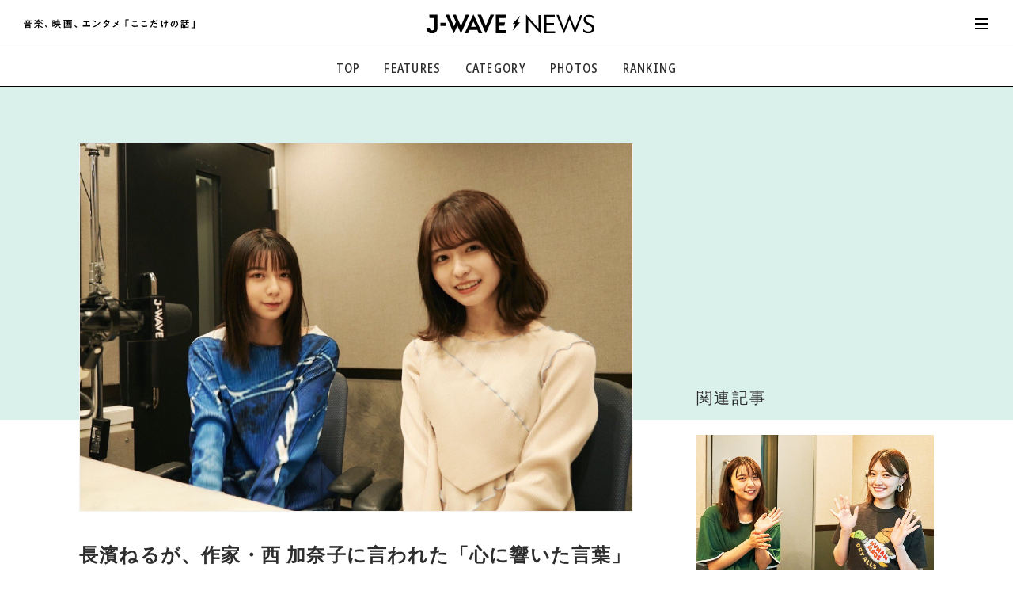

--- FILE ---
content_type: text/html
request_url: https://news.j-wave.co.jp/2021/05/post-7900.html
body_size: 15756
content:
<!doctype html>
<html lang="ja">
<head prefix="og: http://ogp.me/ns#">
<meta charset="UTF-8">
<title>長濱ねるが、作家・西 加奈子に言われた「心に響いた言葉」は？ 上白石萌歌が聞く | J-WAVE NEWS</title>
<!-- ===== Common meta ===== -->
<meta name="referrer" content="unsafe-url">
<meta name="copyright" content="Copyright. J-WAVE Inc. All Rights Reserved.">
<meta name="format-detection" content="telephone=no">
<meta name="viewport" content="width=device-width,initial-scale=1.0,minimum-scale=1.0,viewport-fit=cover,shrink-to-fit=no">
<meta name="robots" content="max-image-preview:large">




<!-- favicon ...etc -->
<link rel="shortcut icon" href="/asset/img/common/favicon.ico">
<link rel="apple-touch-icon" href="/asset/img/common/apple-touch-icon.png">
<link rel="icon" type="image/png" href="/asset/img/common/android-chrome-192x192.png">
<link rel="manifest" href="https://news.j-wave.co.jp/asset/img/common/manifest.json">
<link rel="mask-icon" href="/asset/img/common/safari-pinned-tab.svg" color="#303030">
<link rel="alternate" type="application/rss+xml" title="J-WAVE NEWS Feed" href="https://news.j-wave.co.jp/index.rdf" />
<link rel="alternate" type="application/atom+xml" title="J-WAVE NEWS Feed" href="https://news.j-wave.co.jp/atom.xml"/>
<meta name="msapplication-TileColor" content="#000000">
<meta name="theme-color" content="#303030">
<meta name="mobile-web-app-capable" content="yes">
<meta name="apple-mobile-web-app-capable" content="yes">
<meta name="apple-mobile-web-app-title" content="J-WAVE NEWS">
<meta name="apple-mobile-web-app-status-bar-style" content="black">

<!-- ===== Page meta / SEO Basic ===== -->

<link rel="canonical" href="https://news.j-wave.co.jp/2021/05/post-7900.html">
<link rel="amphtml" href="https://news.j-wave.co.jp/2021/05/post-7900.amp.html" />

<meta name="description" content="長濱ねると上白石萌歌が5月15日（土）、J-WAVEで「LOVEなもの」をテーマに対談した。
&lt;br /&gt;&lt;br /&gt;
ふたりがトークしたのは、J-WAVEの放送中の番組『GYAO!#LOVEFAV』（ナビゲーター：">
<meta name="keywords" content="LOVEFAV,POP OF THE WORLD,エンタメ,カルチャー,グルメ,スパイス,ラジオ,上白石萌歌,作家,女優,小説,文学,本,西加奈子,読書,長濱ねる,radiko,ラジコ,J-WAVE NEWS,ジェイウェーブニュース">
<meta property="aja:title" content="長濱ねるが、作家・西 加奈子に言われた「心に響いた言葉」は？ 上白石萌歌が聞く">
<meta property="aja:description" content="長濱ねると上白石萌歌が5月15日（土）、J-WAVEで「LOVEなもの」をテーマに対談した。
&lt;br /&gt;&lt;br /&gt;
ふたりがトークしたのは、J-WAVEの放送中の番組『GYAO!#LOVEFAV』（ナビゲーター：">


<!-- for twitter -->
<meta name="twitter:card" content="summary_large_image">
<meta name="twitter:site" content="@jwavenews_bot">

<!-- Open Graph Protocol -->
<meta property="og:site_name" content="J-WAVE NEWS | 音楽、映画、エンタメ「ここだけの話」 | J-WAVE 81.3 FM">
<meta property="og:title" content="長濱ねるが、作家・西 加奈子に言われた「心に響いた言葉」は？ 上白石萌歌が聞く | J-WAVE NEWS">
<meta property="og:type" content="article">
<meta property="og:description" content="長濱ねると上白石萌歌が5月15日（土）、J-WAVEで「LOVEなもの」をテーマに対談した。
&lt;br /&gt;&lt;br /&gt;
ふたりがトークしたのは、J-WAVEの放送中の番組『GYAO!#LOVEFAV』（ナビゲーター：">
<meta property="og:url" content="https://news.j-wave.co.jp/2021/05/post-7900.html">
<meta property="og:image" content="https://news.j-wave.co.jp/images/board/8357b2065f3067647bcd2961afed3148c46c65dc.jpg">
<meta property="og:locale" content="ja_JP">
<meta property="fb:app_id" content="745499669471848">
<!-- // -->

<!-- ===== Web Fonts ===== -->
<script src="/asset/js/webfonts.js"></script>

<!-- ===== Page CSS (for This Page) ===== -->
<link href="/asset/css/base.css?20210202" rel="stylesheet">
<link href="/asset/js/slick/slick-theme.css" rel="stylesheet">
<link href="/asset/js/slick/slick.css" rel="stylesheet">
<link href="/asset/css/site-style-ad.css?20200909" rel="stylesheet">
<link href="/asset/css/article_210409.css?20250512" rel="stylesheet">
<link href="/css/comment.css" rel="stylesheet" />
<link href="/css/ad.css" rel="stylesheet" />


<script type="application/ld+json">
{
  "@context": "http://schema.org",
  "@type": "NewsArticle",
  "mainEntityOfPage":{
    "@type":"WebPage",
    "@id":"https://news.j-wave.co.jp/2021/05/post-7900.html"
  },
  "headline": "長濱ねるが、作家・西 加奈子に言われた「心に響いた言葉」は？ 上白石萌歌が聞く",
  "image": {
    "@type": "ImageObject",
    "url": "https://news.j-wave.co.jp/assets_c/2021/05/8357b2065f3067647bcd2961afed3148c46c65dc-thumb-900x600-107984.jpg",
    "width":900,
    "height":600
  },
  "datePublished": "2021-05-18T17:00:24+09:00",
  "dateModified": "2021-05-18T17:05:02+09:00",
  "author": {
    "@type":"Person",
    "name":"J-WAVE NEWS staff"
  },
  "publisher": {
    "@type":"Organization",
    "name":"J-WAVE NEWS",
    "logo": {
      "@type":"ImageObject",
      "url": "https://news.j-wave.co.jp/asset/img/common/logo.png",
      "width": 298,
      "height": 60
    }
  },
  "description":"長濱ねるが、作家・西 加奈子に言われた「心に響いた言葉」は？ 上白石萌歌が聞く",
  "articleBody":"長濱ねると上白石萌歌が5月15日（土）、J-WAVEで「LOVEなもの」をテーマに対談した。ふたりがトークしたのは、J-WAVEの放送中の番組『GYAO!#LOVEFAV』（ナビゲーター：上白石萌歌）。音楽やアート、読書が好きな女優・上白石萌歌が、リスナー、ゲスト、そして世の中の人がLOVEなものやFAVORITEなものをお届けしている。今回は長濱が、スパイス愛、そして読書愛を語った。作家・西 加奈子にかけられた、忘れられない一言とは。同番組は、『GYAO!』で映像も配信中だ。動画では、ラジオでは観ることのできないスタジオの様子や、ラジオでは放送されなかったオフエアトークも観ることができる。・動画はこちらから（『GYAO!』）https://yahoo.jp/fcf6x0ともにラジオ番組スタートしたばかりふたりはともにJ-WAVEでナビゲーターを務めている。上白石は同番組、長濱はハリー杉山とともに『POP OF THE WORLD』を担当。初対面の2人だったが、トークは自身の番組のことで盛り上がる。上白石：はじめまして！長濱：よろしくお願いします！上白石：お互いに土曜日の朝と夜の番組と"
}
</script>


<!-- ===== jQuery Library ===== -->
<script src="/asset/js/jquery-3.4.1.min.js"></script>
<script src="/asset/js/jquery.lazyload.min.js"></script>

<!-- Global site tag (gtag.js) - Google Analytics -->
<script data-ad-client="ca-pub-8481324595450548" async src="https://pagead2.googlesyndication.com/pagead/js/adsbygoogle.js"></script>

<!-- Google Tag Manager -->
<script>(function(w,d,s,l,i){w[l]=w[l]||[];w[l].push({'gtm.start':
new Date().getTime(),event:'gtm.js'});var f=d.getElementsByTagName(s)[0],
j=d.createElement(s),dl=l!='dataLayer'?'&l='+l:'';j.async=true;j.src=
'https://www.googletagmanager.com/gtm.js?id='+i+dl;f.parentNode.insertBefore(j,f);
})(window,document,'script','dataLayer','GTM-PQ6P323');</script>
<!-- End Google Tag Manager -->



<script type="text/javascript" async="async" src="//widgets.outbrain.com/outbrain.js"></script>

<script type="text/javascript" src="/js/jme_light_v1.js"></script>
<script type="text/javascript" src="https://gacraft.jp/publish/j-wave-200728.js"></script>

<!-- 250501 add -->
<script async src="https://securepubads.g.doubleclick.net/tag/js/gpt.js"></script>
<script>
  window.googletag = window.googletag || {cmd: []};
  googletag.cmd.push(function() {
     if (window.matchMedia("(max-width: 900px)").matches) {
      // SP時に呼ばれる広告スロット
      googletag.defineSlot('/22686834407,21879482328/j-wave-news_SP_article_1st_TR_99705', [[336, 280], [300, 250], [320, 100], [320, 180], [320, 50]], 'div-gpt-ad-1655345193850-0').addService(googletag.pubads());
      googletag.defineSlot('/22686834407,21879482328/j-wave-news_SP_article_2nd_TR_99706', [[300, 250], [320, 100], [320, 180], [320, 50], [336, 280]], 'div-gpt-ad-1655345757000-0').addService(googletag.pubads());
			googletag.defineSlot('/22686834407,21879482328/j-wave-news_Web_img_SP_article_3rd-new', [[300, 250], [320, 180], [320, 100], [320, 50], [336, 280]], 'div-gpt-ad-1744871615009-0').addService(googletag.pubads());
      // SP版アンカー広告
      googletag.defineOutOfPageSlot('/22686834407,21879482328/j-wave-news_SP_anchor', googletag.enums.OutOfPageFormat.BOTTOM_ANCHOR).addService(googletag.pubads());
    } else {
      // PC時に呼ばれる広告スロット
      googletag.defineSlot('/22686834407,21879482328/j-wave-news_PC_ALL_2nd_TR_99696', [[1, 1], [300, 250]], 'div-gpt-ad-1655346418201-0').addService(googletag.pubads());
      googletag.defineSlot('/22686834407,21879482328/j-wave-news_PC_article_1st_left_TR_99697', [[1, 1], [300, 250], [336, 280]], 'div-gpt-ad-1655346494980-0').addService(googletag.pubads());
      googletag.defineSlot('/22686834407,21879482328/j-wave-news_PC_article_1st_right_TR_99698', [[336, 280], [1, 1], [300, 250]], 'div-gpt-ad-1655346573986-0').addService(googletag.pubads());
      googletag.defineSlot('/22686834407,21879482328/j-wave-news_PC_ALL_1st_TR_99695', [[1, 1], [300, 250]], 'div-gpt-ad-1655346636105-0').addService(googletag.pubads());
      googletag.defineSlot('/22686834407,21879482328/j-wave-news_PC_article_2nd_left_TR_99699', [[1, 1], [300, 250], [336, 280]], 'div-gpt-ad-1655346804744-0').addService(googletag.pubads());
      googletag.defineSlot('/22686834407,21879482328/j-wave-news_PC_article_2nd_right_TR_99700', [[1, 1], [300, 250], [336, 280]], 'div-gpt-ad-1655346913409-0').addService(googletag.pubads());
      // PC版アンカー広告
      googletag.defineOutOfPageSlot('/22686834407,21879482328/j-wave-news_PC_anchor', googletag.enums.OutOfPageFormat.BOTTOM_ANCHOR).addService(googletag.pubads());
    }

	googletag.setConfig({
    	targeting: {
    	    page_url_is: window.location.href,
    	}
	});
    googletag.pubads().enableSingleRequest();
    googletag.enableServices();

  });
</script>

<!-- //250501 add -->
</head>
<body id="pageArticle" class="subDirectory" data-membersonly="2" data-limitedpublication="">
<!-- Google Tag Manager (noscript) -->
<noscript><iframe src="https://www.googletagmanager.com/ns.html?id=GTM-PQ6P323" height="0" width="0" style="display:none;visibility:hidden"></iframe></noscript>
<!-- End Google Tag Manager (noscript) -->

<div id="allWrap">


	<!-- ==================== HEADER ==================== -->
<header id="hdrWrap">
<div class="siteTitle">
<div class="txt"><img src="/asset/img/svg/txt_jwavenews.svg" alt="音楽、映画、エンタメ「ここだけの話」"></div>
<div class="logo"><a href="/"><img src="/asset/img/svg/logo_jwavenews.svg" alt="J-WAVE NEWS"></a></div>
</div>

<nav id="hdrNav">
<ul>
<li><a href="/">TOP</a></li>
<li><a href="/#featureArea">FEATURES</a></li>
<li>
	<div class="accordion">
		<div class="trigger">CATEGORY</div>
		<ul>
			<li><a href="/category/music.html"><em>音楽</em> <span>楽曲の裏側から、こぼれ話まで</span></a></li>
			<li><a href="/category/entertainment.html"><em>エンタメ</em> <span>映画、芸能、舞台、スポーツなど</span></a></li>
			<li><a href="/category/culture.html"><em>カルチャー</em> <span>アート、文芸、マンガなど</span></a></li>
			<li><a href="/category/lifestyle.html"><em>ライフスタイル</em> <span>食、健康、美容…暮らし豊かに</span></a></li>
			<li><a href="/category/society.html"><em>社会</em> <span>国内、海外の気になるトピック</span></a></li>
		</ul>
	</div>
</li>
<li><a href="/#photoArea">PHOTOS</a></li>
<li><a href="/#rankingArea">RANKING</a></li>
</ul>
</nav>

<nav id="hamburgerNav">
<div id="hamburgerBtn">
<a href="javascript:void(0);"><em></em></a>
</div>

<div id="hamburgerBody">
<div class="head">
<div id="hamburgerClose">
<a href="javascript:void(0);"><em></em></a>
</div>
<div class="homeLink"><a href="/"><svg class="svgStyle icon-home"><use xlink:href="/asset/img/common/symbol-defs.svg#icon-home"></use></svg></a></div>

<div id="searchBox">
	<div class="mt-site-search-container">
	<div id="mt-site-search" class="mt-site-search" data-fields="keywords" data-language="ja_JP" data-entry-jsons="" data-form-action="" data-storage-id="" data-no-site-fetch="1" data-site-id="" data-search-result-container="result" data-search-id=""><div><form method="get" action="/mt/mt-search.cgi" class="mt-site-search-form">
<input type="hidden" name="IncludeBlogs" value="42" />
<div><input type="search" id="mt-site-search-form__query" name="search" class="mt-site-search-form__query" />
<button class="mt-site-search-form__button" type="submit">検索</button></div>
</form></div></div>
	</div>
</div>
</div>

<div class="inner">
<dl class="group">
<dt>カテゴリーで探す</dt>
<dd>
<ul>
<li><a href="/category/music.html"><em>音楽</em> <span>楽曲の裏側から、こぼれ話まで</span></a></li>
<li><a href="/category/entertainment.html"><em>エンタメ</em> <span>映画、芸能、舞台、スポーツなど</span></a></li>
<li><a href="/category/culture.html"><em>カルチャー</em> <span>アート、文芸、マンガなど</span></a></li>
<li><a href="/category/lifestyle.html"><em>ライフスタイル</em> <span>食、健康、美容…暮らし豊かに</span></a></li>
<li><a href="/category/society.html"><em>社会</em> <span>国内、海外の気になるトピック</span></a></li>
</ul>
</dd>
</dl>

<dl class="group">
<dt>コンテンツで探す</dt>
<dd>
<ul>
<li><a href="/#voiceArea">気になる一言</a></li>
<li><a href="/#featureArea">注目の記事</a></li>
<li><a href="/#rankingArea">ランキング</a></li>
<li><a href="/#photoArea">イチオシ写真</a></li>
</ul>
</dd>
</dl>

<dl class="group">
<dt>ご利用ガイド/お問い合わせ</dt>
<dd>
<ul>
<!--
<li><a href="#">初めての方へ</a></li>
<li><a href="#">利用規約</a></li>
-->
<li><a href="/contact.html">お問い合わせ</a></li>
<li><a href="https://www.j-wave.co.jp/privacy.html">プライバシーポリシー</a></li>
</ul>
</dd>
</dl>

<div class="foot">
<div class="mailEntry"><a href="/register/">メール登録・解除</a></div>

<ul class="links">
<li><a href="https://twitter.com/intent/tweet?count=horizontal&text=J-WAVE%2081.3FM%E3%81%A7%E3%82%AA%E3%83%B3%E3%82%A8%E3%82%A2%E3%81%95%E3%82%8C%E3%81%9F%E8%A9%B1%E9%A1%8C%E3%82%92%E3%83%94%E3%83%83%E3%82%AF%E3%82%A2%E3%83%83%E3%83%97%E3%81%97%E3%81%A6%E3%81%8A%E5%B1%8A%E3%81%91%EF%BC%81&url=https%3A%2F%2Fnews.j-wave.co.jp%2F" target="_blank"><svg class="svgStyle icon-twitter"><use xlink:href="/asset/img/common/symbol-defs.svg#icon-twitter"></use></svg></a></li>
<li><a href="https://www.facebook.com/share.php?u=https%3A%2F%2Fnews.j-wave.co.jp%2F" target="_blank"><svg class="svgStyle icon-facebook"><use xlink:href="/asset/img/common/symbol-defs.svg#icon-facebook"></use></svg></a></li>
<li><a href="https://line.me/R/msg/text/?J-WAVE 81.3FMでオンエアされた話題をピックアップしてお届け！ https://news.j-wave.co.jp/" target="_blank"><svg class="svgStyle icon-line"><use xlink:href="/asset/img/common/symbol-defs.svg#icon-line"></use></svg></a></li>
<li class="jtop"><a href="https://www.j-wave.co.jp/" target="_blank"><svg class="svgStyle icon-jwave"><use xlink:href="/asset/img/common/symbol-defs.svg#icon-jwave"></use></svg></a></li>
</ul>
</div>

</div><!-- //.inner -->
</div><!-- //#hamburgerBody -->
</nav>
</header>
<!-- ==================== //HEADER ==================== -->
<!-- ==================== //HEADER ==================== -->


<div id="cntWrap">
<!-- ▼▼▼▼▼▼▼▼▼▼▼▼▼▼▼▼▼▼▼▼▼▼▼▼▼▼▼▼▼▼▼▼▼▼ -->
<!-- /////  MAIN CONTENTS  ////////////////////////////////////////////// -->
<!-- //////////////////////////////////////////////////////////////////// -->
<main id="mainWrap">
<article id="mainArticle">




<!--
<div id='div-gpt-ad-1587724964142-0'>
  <script>
    googletag.cmd.push(function() { googletag.display('div-gpt-ad-1587724964142-0'); });
  </script>
</div>
-->

<div id="articleIntro">
<div class="pctBox">
<div class="pct"><img src="https://news.j-wave.co.jp/assets_c/2021/05/8357b2065f3067647bcd2961afed3148c46c65dc-thumb-900x600-107984.jpg" alt="長濱ねるが、作家・西 加奈子に言われた「心に響いた言葉」は？ 上白石萌歌が聞く"></div>

</div>

<div id="articleHdr">

<h1 class="pageTitle">長濱ねるが、作家・西 加奈子に言われた「心に響いた言葉」は？ 上白石萌歌が聞く</h1>

<div class="credit">

<!--categories-->














<div class="tag color-entertainment">
<a href="/category/entertainment.html"><span class="color-entertainment">エンタメ</span></a>


</div>

<!--categories-->


<div class="date"><time itemprop="datePublished" datetime="2021-05-18T17:00:24+09:00">2021年05月18日 17:00</time></div>

</div>

<p class="getpoint"><img src="https://www.j-wave.co.jp/jlc/images/get10pt.png"></p>

<ul id="snsLink">
<li><a href="https://social-plugins.line.me/lineit/share?url=https://news.j-wave.co.jp/2021/05/post-7900.html" rel="nofollow" target="_blank"><svg class="svgStyle icon-line"><use xlink:href="/asset/img/common/symbol-defs.svg#icon-line"></use></svg></a></li>
<li><a href="https://twitter.com/share?url=https://news.j-wave.co.jp/2021/05/post-7900.html&text=長濱ねるが、作家・西 加奈子に言われた「心に響いた言葉」は？ 上白石萌歌が聞く" rel="nofollow" target="_blank"><svg class="svgStyle icon-twitter"><use xlink:href="/asset/img/common/symbol-defs.svg#icon-twitter"></use></svg></a></li>
<li><a href="http://www.facebook.com/share.php?u=https://news.j-wave.co.jp/2021/05/post-7900.html" rel="nofollow" target="_blank"><svg class="svgStyle icon-facebook"><use xlink:href="/asset/img/common/symbol-defs.svg#icon-facebook"></use></svg></a></li>
<li><a href="http://b.hatena.ne.jp/add?mode=confirm&url=https://news.j-wave.co.jp/2021/05/post-7900.html&title=長濱ねるが、作家・西 加奈子に言われた「心に響いた言葉」は？ 上白石萌歌が聞く" rel="nofollow" target="_blank"><svg class="svgStyle icon-hatebu"><use xlink:href="/asset/img/common/symbol-defs.svg#icon-hatebu"></use></svg></a></li>
</ul>
</div><!-- //#articleHdr -->



<!-- ***** Ad BANNER AREA *************** -->
<section id="adbannerArea" style="margin-top: 3em;">
<div class="inner">

<div class="adSet">
<div class="insertAd">

<!-- /22686834407,21879482328/j-wave-news_PC_article_1st_left_TR_99697 -->
<div id='div-gpt-ad-1655346494980-0' style='min-width: 300px; min-height: 250px;'>
  <script>
    if (!(window.matchMedia("(max-width: 900px)").matches)) {
      googletag.cmd.push(function() { googletag.display('div-gpt-ad-1655346494980-0'); });
    }
  </script>
</div>

</div>

<div class="insertAd">

<!-- /22686834407,21879482328/j-wave-news_PC_article_1st_right_TR_99698 -->
<div id='div-gpt-ad-1655346573986-0' style='min-width: 300px; min-height: 250px;'>
  <script>
    if (!(window.matchMedia("(max-width: 900px)").matches)) {
      googletag.cmd.push(function() { googletag.display('div-gpt-ad-1655346573986-0'); });
    }
  </script>
</div>


</div>
</div>
</section>
<!-- ***** //Ad BANNER AREA *************** -->



<!-- ***** Ad BANNER AREA mobile *************** -->
<section id="adbannerArea_m" style="margin-top: 3em;">
<div class="inner">

<div class="adSet">
<div class="insertAd">

<!-- /22686834407,21879482328/j-wave-news_SP_article_1st_TR_99705 -->
<div id='div-gpt-ad-1655345193850-0' style='min-width: 300px; min-height: 50px;'>
  <script>
    if (window.matchMedia("(max-width: 900px)").matches) {
      googletag.cmd.push(function() { googletag.display('div-gpt-ad-1655345193850-0'); });
    }
  </script>
</div>



</div>
</div>
</section>
<!-- ***** //Ad BANNER AREA *************** -->


<div class="article-txt">

<div>
長濱ねると上白石萌歌が5月15日（土）、J-WAVEで「LOVEなもの」をテーマに対談した。
<br /><br />
ふたりがトークしたのは、J-WAVEの放送中の番組『GYAO!#LOVEFAV』（ナビゲーター：上白石萌歌）。音楽やアート、読書が好きな女優・上白石萌歌が、リスナー、ゲスト、そして世の中の人がLOVEなものやFAVORITEなものをお届けしている。
<br /><br />
今回は長濱が、スパイス愛、そして読書愛を語った。作家・西 加奈子にかけられた、忘れられない一言とは。
<br /><br />
同番組は、『GYAO!』で映像も配信中だ。動画では、ラジオでは観ることのできないスタジオの様子や、ラジオでは放送されなかったオフエアトークも観ることができる。
<br /><br />
・動画はこちらから（『GYAO!』）<br />
<a href="https://yahoo.jp/fcf6x0" target="_blank">https://yahoo.jp/fcf6x0</a>

<h2 class="blockTitle">ともにラジオ番組スタートしたばかり</h2>

ふたりはともにJ-WAVEでナビゲーターを務めている。上白石は同番組、長濱はハリー杉山とともに『POP OF THE WORLD』を担当。初対面の2人だったが、トークは自身の番組のことで盛り上がる。
<br /><br />
<b class="name1">上白石：</b>はじめまして！<br />
<b class="name2">長濱：</b>よろしくお願いします！<br />
<b class="name1">上白石：</b>お互いに土曜日の朝と夜の番組ということで、どうですか？ 番組が始まって。<br />
<b class="name2">長濱：</b>いまだにペースが掴めず……。朝6時からの生放送なんですけど、寝ていくか、そのままオールしていくかっていうのが週によっていまだにペースが掴めてないんです。<br />
<b class="name1">上白石：</b>確かに、6時は早いですよね！<br />
<b class="name2">長濱：</b>でも本当に自分の好きな洋楽だったり映画だったりを楽しく話せる番組なので、とても楽しみながらやっています！<br />
<b class="name1">上白石：</b>私もこの間拝聴させていただいて。すごくポップで朝から元気になれる番組だなって。<br />
<b class="name2">長濱：</b>ありがとうございます！　そうなんですよね。夜のしっとりした雰囲気とは違って、土曜の朝にアクセル全開で「起きて、起きて！」というラジオなので（笑）。
<br /><br />
今回で7回目を迎える『GYAO!#LOVEFAV』。上白石自身まだまだ緊張することも多い。
<br /><br />
<b class="name1">上白石：</b>私もこの番組が始まって7回目になるんですけど、自分の言葉で話す難しさとかゲストの方をお招きするので、まだ緊張もします……。<br />
<b class="name2">長濱：</b>お話を聞くって難しいですよね。<br />
<b class="name1">上白石：</b>でも、好きなものだったり、お気に入りのものをゲストの方から聞き出す番組なので私もすごく楽しくやらせていただいてます！　ぜひ、同じ土曜日の番組同士、これからもよろしくお願いしますね！<br />
<b class="name2">長濱：</b>こちらこそお願いします！

<h2 class="blockTitle"> LOVEなスパイスは、ご飯によく合う「山椒の実」</h2>

上白石から「LOVEなもの」を問われた長濱は、スパイスにハマっていると明かした。キッカケはあるとき訪れた和食屋での手土産。山椒の実にハマるという渋い一面が垣間見られた。
<br /><br />
<b class="name1">上白石：</b>山椒の実がお好きということで、好きになったキッカケはありますか？<br />
<b class="name2">長濱：</b>お仕事帰りに、和食屋さんに寄ったことがあって。最後に手土産で山椒の実とちりめんじゃこのご飯のお供みたいな小瓶をお土産でもらったんですよね。それが本当においしくて！　ホカホカのご飯にかけて食べるのがすごくおいしいんです。それからなかなかお家で食べる機会はないんですけど、現場のお弁当とかでたまに山椒の実ご飯とかがあるんですよ。それで自分っていちばん山椒の実が好きかもって（笑）。<br />
上白石；渋いですね（笑）。山椒の実ってそんな頻繁に出会うものじゃないじゃないですか。鰻の上に乗っていたりとかけっこう敷居の高いものというイメージがあるのでキッカケが気になっていました。<br />
<b class="name2">長濱：</b>キッカケはたまたまなんですけど、すごく好きなんです。香りやプチっと弾ける感じとか。ぜひご飯に乗せて食べて見てほしいです！<br />
<b class="name1">上白石：</b>粉上のものじゃなくて、ちゃんとした実を？<br />
<b class="name2">長濱：</b>そうですそうです！<br />
<b class="name1">上白石：</b>普通のスーパーにも売ってますか？<br />
<b class="name2">長濱：</b>売ってますよ！　じゃこと合わせて食べるのがオススメです！<br />
<b class="name1">上白石：</b>それは最高においしそうです！
<br /><br />
トークは、スパイスの流れから2人の自炊の話へ。2人は白菜と豚肉のミルフィーユ鍋が簡単でお気に入りの料理なのだとか。
<br /><br />
<b class="name2">長濱：</b>あまり、スパイス系のものは食べないですか？<br />
<b class="name1">上白石：</b>たまにグリーンカレーとかを作るときにスパイスでやってみたりとか、一度だけやったことあります。でも難しくて……。<br />
<b class="name2">長濱：</b>そうですよね、スパイスって難しいですよね。<br />
<b class="name1">上白石：</b>むやみに全部入れていいというわけではないじゃないですか。だから、スパイスってすごく奥が深いだろうなって。<br />
<b class="name2">長濱：</b>私は、あんまり自炊をしないんですよ。1年の中で3ヶ月くらいブームが来て自炊をする期間があるんですけど、結局しなくなってしまうので……。萌歌さんはされますか？<br />
<b class="name1">上白石：</b>自炊はけっこうしますね。特に最近外に出られないので、家にこもって何か作ったりとか。すごい凝ったものは作ったりはしてないですけど。<br />
<b class="name2">長濱：</b>得意料理はあります？<br />
<b class="name1">上白石：</b>得意ではないんですけど、よく作るのは白菜と豚肉のミルフィーユ鍋です。<br />
<b class="name2">長濱：</b>大好きです！　私もよくやります。ポン酢で食べます？<br />
<b class="name1">上白石：</b>ポン酢で食べたり、豆乳で作ったりします。ぜひやってみてください！<br />
<b class="name2">長濱：</b>豆乳入れて、並べて？<br />
<b class="name1">上白石：</b>そうですそうです。あとは、鶏ガラスープもたまに入れてみたりとか、あとはおつゆを入れるとすごくおいしいんですよ！　本当に週2くらいで作ってます（笑）<br />
<b class="name2">長濱：</b>健康的ですね！<br />
<b class="name1">上白石：</b>すごい、スパイスの話から鍋の話に（笑）

<h2 class="blockTitle">深夜にこってりラーメンが食べたくなったら…</h2> 

女優やタレントとして活躍する2人。肌や健康に気を配らなければいけない2人の食生活は、いったいどういったものだろうか。ここからは長濱の食生活についてトークが盛り上がった。
<br /><br />
<b class="name1">上白石：</b>スパイスが好きなら、辛いものが全般的に好き？<br />
<b class="name2">長濱：</b>いや、全然なんですよ（笑）。どちらかというと激辛は苦手なんです。<br />
<b class="name1">上白石：</b>そうなんですね！　他に食生活で気にしていることってありますか？<br />
<b class="name2">長濱：</b>食生活で、肌が荒れないようにとか気をつけるんですけど、制限をしすぎるとしんどくなるので、月で肌に気をつける期間とカップラーメンとかばっかり食べちゃうような、好きなものをわーって食べる期間に分けてるんです。でもそれにも波があって（笑）。ずっと健康的に野菜ばっかり食べてるという感じではないですね。<br />
<b class="name1">上白石：</b>制限しすぎると、精神的にも痩せ細っていく感じがするから、好きなもの食べたいですもんね！<br />
<b class="name2">長濱：</b>そうなんですよ！
<br /><br />
月の中で期間を設けていると話す長濱。肌を労る期間にはどんなものを食べるのか気になるところ。
<br /><br />
<b class="name1">上白石：</b>お肌を労る期間は何を食べるんですか？<br />
<b class="name2">長濱：</b>それこそ鍋をずっと食べてますね。水菜とか白菜とかお肉、豆腐、キノコをたくさん入れて。それを2、3日食べて、また作っての繰り返しなんですけど。でも時々、こってりラーメンが食べたくなったりとかしちゃいます（笑）。<br />
<b class="name1">上白石：</b>わかります〜。夜中なんですよね、その衝動に駆られるのは！<br />
<b class="name2">長濱：</b>そういうときは、抗わずコンビニ行ってカップラーメンを買ったりします。<br />
<b class="name1">上白石：</b>見てみたいな、そのカゴに入れてる姿（笑）。でもちょっと意外ですね。<br />
<b class="name2">長濱：</b>本当ですか（笑）。

<h2 class="blockTitle">思いが溢れすぎて泣いてしまった、西 加奈子との対談</h2>

長濱は幻冬舎文庫2021年度フェアキャラクターに就任するなど、読書好きとしても知られている。上白石が書店でたまたま手に取った本の帯を長濱が書いていたエピソードから、作家・西加奈子の話へ。
<br /><br />
<b class="name1">上白石：</b>ねるさんは読書LOVEでもあるんですよね？<br />
<b class="name2">長濱：</b>読書好きですね！<br />
<b class="name1">上白石：</b>私、この間たまたま本屋さんで手にした、西 加奈子さんの『おまじない』という本の帯を長濱さんが書いてらっしゃって、これは買おうと思って！　買ったその日に全部読んじゃいました！<br />
<b class="name2">長濱：</b>えー、嬉しい！<br />
<b class="name1">上白石：</b>最後に西さんと対談をされているじゃないですか、その対談が本当によくって。自分がこの先、つらいことがあったときとかにあの対談を読もうと思いましたし、あの本自体が私の“おまじない”のようになりました。
<br /><br />
対談をキッカケに西と連絡を取り合うようになった長濱。その会話の中で今後の自分の軸となる温かい言葉をもらったと話す。
<br /><br />
<b class="name2">長濱：</b>対談をキッカケに西さんと連絡を取るようになったんですけど、会話の中の言葉で響いた言葉あるんです。「自分の魂を守るためなら、なんぼでもあかんことしていいからな」と言われて、西さんの関西弁のカラッとした言葉ではあるんですけど、すごく温かい。その言葉がすごく沁みて自分の中で軸になっていますね。<br />
<b class="name1">上白石：</b>素敵。<br />
<b class="name2">長濱：</b>生きることがベースだから、仕事とかいろいろあるけど生きてさえいればどうにかなるというか。そこだけ守るという西さんの考えが本にも現れているし、言葉にも現れていろんな人を勇気づけているんだろうなって思って。あの対談は自分にも貴重な経験でしたね。<br />
<b class="name1">上白石：</b>お二人が話されているというのが私的に胸熱でしたし、似た言語を使ってお話されているんだろうなというのが文字から伝わってきて。そこがどういう空間だったかは分からないですけど、すごくいい空気が流れていたんだろうなと感じました。特に私たち表に立っている人間だからこそ沁みた言葉もたくさんありましたね。あの対談は私の心の肥やしになりました！<br />
<b class="name2">長濱：</b>嬉しいです。西さんが今カナダのバンクーバーに住んでるんですけど、この対談はZOOMでやったんですよ。実はまだ直接お会いしたことはなくて、画面越しが初対面だったんですけど、思いが溢れすぎて泣いてしまって（笑）。いわゆる作家さんって読書をする側からすると雲の上の存在だし、本を読んでいて作家さんを想像することってほぼないじゃないですか。<br />
<b class="name1">上白石：</b>分かります。<br />
<b class="name2">長濱：</b>でも西さんの作品は、「西さんってこういう人なんだろうな」って見えることがすごく多くて。喋っていてもそのままで、乾きたてのお布団みたいなフカフカの感じですごく感激したのを覚えてますね。<br />
<b class="name1">上白石：</b>素敵な関係だと思うし、これからも大切に付き合ってほしいなって思います。
<b class="name2">長濱：</b>絶対、萌歌さんとも合うと思うんですよ！<br />
<b class="name1">上白石：</b>本当ですか？　じゃあ、3人でお話しましょう！<br />
<b class="name2">長濱：</b>実は、カナダにおいでと言ってくださっていて……。<br />
<b class="name1">上白石：</b>え、一緒に行きますか？<br />
<b class="name2">長濱：</b>行きますか！　<br />
<b class="name1">上白石：</b>すごい初対面の3人ってなんだかカオスですね（笑）。でもねるさんとは、これからも好きな本や好きなカルチャーの情報交換をしたいなって思います。<br />
<b class="name2">長濱：</b>ぜひ！
<br /><br />
J-WAVEで放送中の『GYAO!＃LOVEFAV』では、上白石萌歌やリスナー、ゲスト、そして世の中の人がLOVEなものやFAVORITEなものをお届け。放送は毎週土曜日22時から。公式サイトは<a href="https://www.j-wave.co.jp/original/lovefav/" target="_blank">こちら</a>。
<br /><br />
（構成：笹谷淳介）

</div>
</div>



</div><!-- //#articleIntro -->

<!-- ***** LOGIN AREA *************** -->
<div id="loginArea">

<div class="icon"><svg class="svgStyle icon-lock"><use xlink:href="/asset/img/common/symbol-defs.svg#icon-lock"></use></svg></div>
<p class="guide">この記事の続きを読むには、<br>
以下から登録/ログインをしてください。</p>

<ul class="buttons">
<li class="regist"><a href="/register/?return_url=https://news.j-wave.co.jp/2021/05/post-7900.html&tag=LOVEFAV+POP OF THE WORLD+エンタメ+カルチャー+グルメ+スパイス+ラジオ+上白石萌歌+作家+女優+小説+文学+本+西加奈子+読書+長濱ねる" target="_blank">新規登録<span class="label">簡単<b>30</b>秒</span></a></li>
<li class="jme"><a href="javascript:void(0);" class="modalOpen"><svg class="svgStyle icon-jmekun"><use xlink:href="/asset/img/common/symbol-defs.svg#icon-jmekun"></use></svg><em>J-meアカウントでログイン</em></a></li>



<script type="text/javascript">
document.write('<li class="line"><a href="https://www.j-wave.co.jp/jlc/line/login/?redirect_url='+encodeURIComponent("https://news.j-wave.co.jp/2021/05/post-7900.html")+'&tag=|LOVEFAV|POP OF THE WORLD|エンタメ|カルチャー|グルメ|スパイス|ラジオ|上白石萌歌|作家|女優|小説|文学|本|西加奈子|読書|長濱ねる"><svg class="svgStyle icon-line"><use xlink:href="/asset/img/common/symbol-defs.svg#icon-line"></use></svg><em>LINEアカウントでログイン</em></a></li>')
</script>
<li class="mail"><a href="javascript:void(0);" class="modalOpen"><svg class="svgStyle icon-mail"><use xlink:href="/asset/img/common/symbol-defs.svg#icon-mail"></use></svg><em>メールアドレスでログイン</em></a></li>
</ul>
<!--
<p class="note">J-WAVE NEWSについては<a href="#">こちら</a></p>
-->
</div>
<!-- ***** //LOGIN AREA *************** -->








<!-- ***** TAG AREA *************** -->

<section id="tagArea" class="area">


<ul>

<li><a href="/tagsearch/?tag=LOVEFAV">LOVEFAV</a></li>
<!--


-->

<li><a href="/tagsearch/?tag=POP%20OF%20THE%20WORLD">POP OF THE WORLD</a></li>
<!--


-->

<li><a href="/tagsearch/?tag=%E3%82%A8%E3%83%B3%E3%82%BF%E3%83%A1">エンタメ</a></li>
<!--


-->

<li><a href="/tagsearch/?tag=%E3%82%AB%E3%83%AB%E3%83%81%E3%83%A3%E3%83%BC">カルチャー</a></li>
<!--


-->

<li><a href="/tagsearch/?tag=%E3%82%B0%E3%83%AB%E3%83%A1">グルメ</a></li>
<!--


-->

<li><a href="/tagsearch/?tag=%E3%82%B9%E3%83%91%E3%82%A4%E3%82%B9">スパイス</a></li>
<!--


-->

<li><a href="/tagsearch/?tag=%E3%83%A9%E3%82%B8%E3%82%AA">ラジオ</a></li>
<!--


-->

<li><a href="/tagsearch/?tag=%E4%B8%8A%E7%99%BD%E7%9F%B3%E8%90%8C%E6%AD%8C">上白石萌歌</a></li>
<!--


-->

<li><a href="/tagsearch/?tag=%E4%BD%9C%E5%AE%B6">作家</a></li>
<!--


-->

<li><a href="/tagsearch/?tag=%E5%A5%B3%E5%84%AA">女優</a></li>
<!--


-->

<li><a href="/tagsearch/?tag=%E5%B0%8F%E8%AA%AC">小説</a></li>
<!--


-->

<li><a href="/tagsearch/?tag=%E6%96%87%E5%AD%A6">文学</a></li>
<!--


-->

<li><a href="/tagsearch/?tag=%E6%9C%AC">本</a></li>
<!--


-->

<li><a href="/tagsearch/?tag=%E8%A5%BF%E5%8A%A0%E5%A5%88%E5%AD%90">西加奈子</a></li>
<!--


-->

<li><a href="/tagsearch/?tag=%E8%AA%AD%E6%9B%B8">読書</a></li>
<!--


-->

<li><a href="/tagsearch/?tag=%E9%95%B7%E6%BF%B1%E3%81%AD%E3%82%8B">長濱ねる</a></li>
<!--


-->

</ul>


</section>

<!-- ***** //TAG AREA *************** -->


<!-- ***** Ad BANNER AREA *************** -->
<section id="adbannerArea">
<div class="inner">

<div class="adSet">
<div class="insertAd">

<!-- /22686834407,21879482328/j-wave-news_PC_article_2nd_left_TR_99699 -->
<div id='div-gpt-ad-1655346804744-0' style='min-width: 300px; min-height: 250px;'>
  <script>
    if (!(window.matchMedia("(max-width: 900px)").matches)) {
      googletag.cmd.push(function() { googletag.display('div-gpt-ad-1655346804744-0'); });
    }
  </script>
</div>

</div>

<div class="insertAd">

<!-- /22686834407,21879482328/j-wave-news_PC_article_2nd_right_TR_99700 -->
<div id='div-gpt-ad-1655346913409-0' style='min-width: 300px; min-height: 250px;'>
  <script>
    if (!(window.matchMedia("(max-width: 900px)").matches)) {
      googletag.cmd.push(function() { googletag.display('div-gpt-ad-1655346913409-0'); });
    }
  </script>
</div>


</div>
</div>
</section>
<!-- ***** //Ad BANNER AREA *************** -->


<!-- ***** Ad BANNER AREA mobile *************** -->
<section id="adbannerArea_m">
<div class="inner">

<div class="adSet">
<div class="insertAd">

<!-- /22686834407,21879482328/j-wave-news_SP_article_2nd_TR_99706 -->
<div id='div-gpt-ad-1655345757000-0' style='min-width: 300px; min-height: 50px;'>
  <script>
    if (window.matchMedia("(max-width: 900px)").matches) {
      googletag.cmd.push(function() { googletag.display('div-gpt-ad-1655345757000-0'); });
    }
  </script>
</div>


</div>



</div>
</div>
</section>
<!-- ***** //Ad BANNER AREA *************** -->


<!-- ***** Ad BANNER AREA mobile *************** -->
<section id="adbannerArea_m">
<div class="inner">

<div class="adSet">
<div class="insertAd">

<!-- /22686834407,21879482328/j-wave-news_Web_img_SP_article_3rd-new -->
<div id='div-gpt-ad-1744871615009-0' style='min-width: 300px; min-height: 50px;'>
  <script>
    if (window.matchMedia("(max-width: 900px)").matches) {
      googletag.cmd.push(function() { googletag.display('div-gpt-ad-1744871615009-0'); });
    }
  </script>
</div>

</div>



</div>
</div>
</section>
<!-- ***** //Ad BANNER AREA *************** -->


<!-- ***** radiko AREA *************** -->

<section id="radikoArea" class="area">
<div class="label"><em>radiko</em>で聴く</div>
<div class="btn"><a href="https://radiko.jp/share/?sid=FMJ&t=20210515220000" target="_blank"><i>この記事の放送回を</i><i><em>radiko</em>で聴く</i></a></div>
<div class="period">2020年5月22日28時59分まで</div>
<div class="note">
<p>PC・スマホアプリ「radiko.jpプレミアム」（有料）なら、日本全国どこにいてもJ-WAVEが楽しめます。番組放送後1週間は「radiko.jpタイムフリー」機能で聴き直せます。</p>
</div>
</section>

<!-- ***** //radiko AREA *************** -->


<!-- ***** OFFICIAL SITE AREA *************** -->

<!-- ***** OFFICIAL SITE AREA *************** -->
<section id="siteArea" class="area">
<div class="label">番組情報</div>
<dl>
<dt>＃LOVEFAV</dt>
<dd class="onair">
<div class="set">
<div class="week">毎週土曜</div>
<div class="time">22:00-22:54</div>
</div>
</dd>
<dd class="navigator">
<div class="set">
上白石萌歌
</div>
</dd>
</dl>
<div class="btn"><a href="https://www.j-wave.co.jp/original/lovefav/">オフィシャルサイト</a></div>
</section>
<!-- ***** //OFFICIAL SITE AREA *************** -->

<!-- ***** //OFFICIAL SITE AREA *************** -->



<!-- ▼▼▼▼▼▼▼▼▼▼▼▼▼▼▼▼▼▼▼▼▼▼▼▼▼▼▼▼▼▼▼▼▼▼ -->

<!-- /////  SUB CONTENTS  ////////////////////////////////////////////////// -->

<!-- //////////////////////////////////////////////////////////////////// -->

<div id="subWrap">


<!-- ***** RECOMMEND AREA *************** -->

<section id="recommendArea" class="area">

<div class="headTitle">

<h2 class="ttl">関連リンク</h2>
<!--
<div class="sub">続けて読みたい！<br>
あなたにおすすめの記事</div>
-->
</div>


<ul class="recommendList">






  



<!-- AppendGridを1件も登録してない場合はタグから関連記事を取得-->




  

  

  

  

  

  

  

  

  

  

  

  

  

  

  

  








<li><a style="display:flex" href="https://news.j-wave.co.jp/2022/02/post-9091.html"><img style="width:28%;max-height:120px;object-fit:cover;margin-right:2%;" src="https://news.j-wave.co.jp/assets_c/2022/02/20220129_lavefav_top-thumb-900x600-111139.jpg" /><span style="width:70%">上白石萌歌も共感！ 羊文学・塩塚モエカが歌詞に悩んだときのエピソードを明かす</span></a></li>




<li><a style="display:flex" href="https://news.j-wave.co.jp/2021/11/post-8750.html"><img style="width:28%;max-height:120px;object-fit:cover;margin-right:2%;" src="https://news.j-wave.co.jp/assets_c/2021/11/20211113_LOVEFAV-thumb-900x600-110332.jpg" /><span style="width:70%">メルカリで知らない子どもの絵を買う…「無駄づくり」藤原麻里菜の行動に、上白石萌歌が心打たれる</span></a></li>




<li><a style="display:flex" href="https://news.j-wave.co.jp/2021/09/post-8524.html"><img style="width:28%;max-height:120px;object-fit:cover;margin-right:2%;" src="https://news.j-wave.co.jp/assets_c/2021/09/210925lovefav-thumb-900x600-109572.jpg" /><span style="width:70%">上白石萌歌×幾田りら「フィルムカメラ愛」を語る。いつか一緒に撮りに行くならスマホを置いて…</span></a></li>




<li><a style="display:flex" href="https://news.j-wave.co.jp/2021/09/post-8490.html"><img style="width:28%;max-height:120px;object-fit:cover;margin-right:2%;" src="https://news.j-wave.co.jp/assets_c/2021/09/210918_lovefav-thumb-900x600-109479.jpg" /><span style="width:70%">大塚 愛が「10歳の娘のお手伝い」を明かす。上白石萌歌の子どもの頃は…</span></a></li>




<li><a style="display:flex" href="https://news.j-wave.co.jp/2021/09/post-8489.html"><img style="width:28%;max-height:120px;object-fit:cover;margin-right:2%;" src="https://news.j-wave.co.jp/assets_c/2021/09/210911lovefav-thumb-900x600-109474.jpg" /><span style="width:70%">宮沢氷魚が「韓国ドラマ」を語る。コメディもラブもある、おすすめの作品は？</span></a></li>





</ul>


</section>

<!-- ***** //RECOMMEND AREA *************** -->


</div>

<!-- //////////////////////////////////////////////////////////////////// -->

<!-- ▲▲▲▲▲▲▲▲▲▲▲▲▲▲▲▲▲▲▲▲▲▲▲▲▲▲▲▲▲▲▲▲▲▲ -->




<!-- ***** PAGE LINK AREA *************** -->
<nav id="pageLink">
<ul>
<li class="prev"><a href="https://news.j-wave.co.jp/2021/05/post-7885.html">PREV</a></li>
<li class="next"><a href="https://news.j-wave.co.jp/2021/05/post-7908.html">NEXT</a></li>
<li class="back"><a href="/"><svg class="svgStyle icon-home"><use xlink:href="/asset/img/common/symbol-defs.svg#icon-home"></use></svg><em>BACK TO TOP</em></a></li>
</ul>
</nav>
<!-- ***** //PAGE LINK AREA *************** -->


<!-- ***** AD AREA *************** -->



<!--      Gunosy      -->
<div>
  <div class="gunosyads-sdk-container" gunosyads-sdk-frame-id="42893" style="display: none">
    <div style="padding: 3px 10px 4px; background-color:#18a2ff; border: 1px solid #d6eaf8; border-radius: 10px; margin-bottom:5px">
      <a href="${ url }" target="_blank" style="text-decoration:none">
        <div style="display: -webkit-box; -webkit-box-orient: vertical;-webkit-line-clamp: 1; overflow: hidden; color:#fff; font-weight: bold; font-size: 13px; line-height:1.5">PR　${ title }</div>
      </a>
    </div>
  </div>
  <div class="gunosyads-sdk-container" gunosyads-sdk-frame-id="42893" style="display: none">
    <div style="padding: 3px 10px 4px; background-color:#18a2ff; border: 1px solid #d6eaf8; border-radius: 10px">
      <a href="${ url }" target="_blank" style="text-decoration:none">
        <div style="display: -webkit-box; -webkit-box-orient: vertical;-webkit-line-clamp: 1; overflow: hidden; color:#fff; font-weight: bold; font-size: 13px; line-height:1.5">PR　${ title }</div>
      </a>
    </div>
  </div>
</div>
<script src="//assets.gunosy.com/adnet/GunosyAdsSDK.async.js"></script>
<script>
  GunosyAdsSDK.bid({
    mediaId: 14791,
    frameId: 42893,
  });
</script>
<!--      //Gunosy      -->





<div class="craft-for-publishers-brandreach"></div>


<!--      antenna      -->
<div class="craft-for-publishers"></div>


<!-- ***** //AD LINK AREA *************** -->



</article><!-- //#mainArticle -->
</main>
<!-- //////////////////////////////////////////////////////////////////// -->
<!-- ▲▲▲▲▲▲▲▲▲▲▲▲▲▲▲▲▲▲▲▲▲▲▲▲▲▲▲▲▲▲▲▲▲▲ -->




  <!-- ▼▼▼▼▼▼▼▼▼▼▼▼▼▼▼▼▼▼▼▼▼▼▼▼▼▼▼▼▼▼▼▼▼▼ -->
<!-- /////  SIDE MENU  ////////////////////////////////////////////////// -->
<!-- //////////////////////////////////////////////////////////////////// -->
<aside id="sideWrap">

<!-- ***** Ad BANNER AREA *************** -->
<section id="adbannerArea">
<div class="insertAd">


<!-- /22686834407,21879482328/j-wave-news_PC_ALL_1st_TR_99695 -->
<div id='div-gpt-ad-1655346636105-0' style='min-width: 300px; min-height: 250px;'>
  <script>
    if (!(window.matchMedia("(max-width: 900px)").matches)) {
      googletag.cmd.push(function() { googletag.display('div-gpt-ad-1655346636105-0'); });
    }
  </script>
</div>

</div>
</section>
<!-- ***** //Ad BANNER AREA *************** -->

<!-- ***** RELATED ARTICLE AREA *************** -->
<section id="relatedArea">
<div class="areaTitle">関連記事</div>

<ul class="relatedList">





  



<!-- AppendGridを1件も登録してない場合はタグから関連記事を取得-->




  

  

  

  

  

  

  

  

  

  

  

  

  

  

  

  







    <li>
    <a href="https://news.j-wave.co.jp/2021/09/post-8448.html">
    <div class="relatedPct">
    <div class="pct"><img class="lazy" src="/asset/img/box.gif" data-original="https://news.j-wave.co.jp/assets_c/2021/09/210904lovefav-thumb-1200x800-109367.jpg" alt="上白石萌歌が、元乃木坂46・中田花奈に「麻雀愛」を聞く！ プロ雀士になって変わったことは？"></div>
    <div class="credit">
    <div class="caption">
    
    
    
    
    
    
    <div class="category color-entertainment">
    
    エンタメ
    
    
    </div>
    

    <div class="date">2021.09.15</div>
    </div>
    <p class="comment">上白石萌歌が、元乃木坂46・中田花奈に「麻雀愛」を聞く！ プロ雀士になって変わったことは？</p>
    </div>
    </div>
    </a>
    </li>

    <li>
    <a href="https://news.j-wave.co.jp/2021/09/post-8447.html">
    <div class="relatedPct">
    <div class="pct"><img class="lazy" src="/asset/img/box.gif" data-original="https://news.j-wave.co.jp/assets_c/2021/09/210914lovefav-thumb-900x600-109365.jpg" alt="吉岡里帆×上白石萌歌が対談。吉岡が大好きな「猫愛を感じるイラストレーター」とは？"></div>
    <div class="credit">
    <div class="caption">
    
    
    
    
    
    
    <div class="category color-entertainment">
    
    エンタメ
    
    
    </div>
    

    <div class="date">2021.09.14</div>
    </div>
    <p class="comment">吉岡里帆×上白石萌歌が対談。吉岡が大好きな「猫愛を感じるイラストレーター」とは？</p>
    </div>
    </div>
    </a>
    </li>

    <li>
    <a href="https://news.j-wave.co.jp/2021/08/post-8379.html">
    <div class="relatedPct">
    <div class="pct"><img class="lazy" src="/asset/img/box.gif" data-original="https://news.j-wave.co.jp/assets_c/2021/08/210827lovefav-thumb-900x600-109180.jpg" alt="上白石萌歌の背中に、夏が焼きついた！ 細田佳央太×沖田修一と映画『子供はわかってあげない』特別鼎談"></div>
    <div class="credit">
    <div class="caption">
    
    
    
    
    
    
    <div class="category color-entertainment">
    
    エンタメ
    
    
    </div>
    

    <div class="date">2021.08.27</div>
    </div>
    <p class="comment">上白石萌歌の背中に、夏が焼きついた！ 細田佳央太×沖田修一と映画『子供はわかってあげない』特別鼎談</p>
    </div>
    </div>
    </a>
    </li>

    <li>
    <a href="https://news.j-wave.co.jp/2021/08/post-8337.html">
    <div class="relatedPct">
    <div class="pct"><img class="lazy" src="/asset/img/box.gif" data-original="https://news.j-wave.co.jp/assets_c/2021/08/210819gyaolovefav-thumb-900x600-109120.jpg" alt="上白石萌歌がCHAIのマナ・ユウキに「LOVEなもの」を訊く！ 7時間、作り続けたモノとは？"></div>
    <div class="credit">
    <div class="caption">
    
    
    
    
    
    
    <div class="category color-music">
    
    音楽
    
    
    </div>
    

    <div class="date">2021.08.19</div>
    </div>
    <p class="comment">上白石萌歌がCHAIのマナ・ユウキに「LOVEなもの」を訊く！ 7時間、作り続けたモノとは？</p>
    </div>
    </div>
    </a>
    </li>

    <li>
    <a href="https://news.j-wave.co.jp/2021/08/post-8313.html">
    <div class="relatedPct">
    <div class="pct"><img class="lazy" src="/asset/img/box.gif" data-original="https://news.j-wave.co.jp/assets_c/2021/08/25471ca65e318099967238b15802c2231402cf63-thumb-900x600-109029.jpg" alt="上白石萌歌が小山田壮平に訊く「メッシへの愛」 サッカー好きが高じて作った曲も"></div>
    <div class="credit">
    <div class="caption">
    
    
    
    
    
    
    <div class="category color-music">
    
    音楽
    
    
    </div>
    

    <div class="date">2021.08.12</div>
    </div>
    <p class="comment">上白石萌歌が小山田壮平に訊く「メッシへの愛」 サッカー好きが高じて作った曲も</p>
    </div>
    </div>
    </a>
    </li>



    <li>
<!-- /22686834407,21879482328/j-wave-news_PC_ALL_2nd_TR_99696 -->
<div id='div-gpt-ad-1655346418201-0' style='min-width: 300px; min-height: 250px;'>
  <script>
    if (!(window.matchMedia("(max-width: 900px)").matches)) {
      googletag.cmd.push(function() { googletag.display('div-gpt-ad-1655346418201-0'); });
    }
  </script>
</div>
    </li>

</ul>
</section>
<!-- ***** //RELATED ARTICLE AREA *************** -->

</aside>
<!-- //////////////////////////////////////////////////////////////////// -->
<!-- ▲▲▲▲▲▲▲▲▲▲▲▲▲▲▲▲▲▲▲▲▲▲▲▲▲▲▲▲▲▲▲▲▲▲ -->



</div><!-- //#cntWrap -->











<!-- ==================== FOOTER ==================== -->
<footer id="ftrWrap">
<nav id="ftrNav">
<div class="head">
<div class="navTitle">CATEGORY</div>
</div>

<ul>
<li><a href="/category/music.html">音楽<i>楽曲の裏側から、こぼれ話まで</i></a></li>
<li><a href="/category/entertainment.html">エンタメ<i>映画、芸能、舞台、スポーツなど</i></a></li>
<li><a href="/category/culture.html">カルチャー<i>アート、文芸、マンガなど</i></a></li>
<li><a href="/category/lifestyle.html">ライフスタイル<i>食、健康、美容…暮らし豊かに</i></a></li>
<li><a href="/category/society.html">社会<i>国内、海外の気になるトピック</i></a></li>
<li><a href="#featureArea">注目の記事</a></li>
</ul>
</nav>

<div class="pagetopBtn">
<a href="#" class="scrollto">PAGE TOP</a>
</div>

<div class="inner">
<div class="ttl">
<a href="/"><img src="/asset/img/svg/logo_jwavenews_fff.svg" alt="J-WAVE NEWS"></a>
<div class="txt"><img src="/asset/img/svg/txt_jwavenews_fff.svg" alt="音楽、映画、エンタメ「ここだけの話」"></div>
</div>

<ul class="sns">
<li><a href="https://www.facebook.com/share.php?u=https://news.j-wave.co.jp/" target="_blank"><svg class="svgStyle icon-facebook"><use xlink:href="/asset/img/common/symbol-defs.svg#icon-facebook"></use></svg></a></li>
<li><a href="https://twitter.com/share?count=horizontal&text=J-WAVE%20NEWS%20%7C%20%E9%9F%B3%E6%A5%BD%E3%80%81%E6%98%A0%E7%94%BB%E3%80%81%E3%82%A8%E3%83%B3%E3%82%BF%E3%83%A1%E3%80%8C%E3%81%93%E3%81%93%E3%81%A0%E3%81%91%E3%81%AE%E8%A9%B1%E3%80%8D&url=https://news.j-wave.co.jp/" target="_blank"><svg class="svgStyle icon-twitter"><use xlink:href="/asset/img/common/symbol-defs.svg#icon-twitter"></use></svg></a></li>
<li><a href="https://social-plugins.line.me/lineit/share?url=https://news.j-wave.co.jp/" target="_blank"><svg class="svgStyle icon-line"><use xlink:href="/asset/img/common/symbol-defs.svg#icon-line"></use></svg></a></li>
</ul>

<ul class="links">
<li><a href="https://www.j-wave.co.jp/">J-WAVE TOP</a></li>
<li><a href="/contact.html">お問い合わせ</a></li>
<!--
<li><a href="#">利用規約</a></li>
-->
<li><a href="https://www.j-wave.co.jp/privacy.html" target="_blank">プライバシーポリシー</a></li>
<li><a href="/register/">メール登録/解除</a></li>
</ul>

<div class="copyright"><i>Copyright <b>&copy;</b>J-WAVE, Inc.</i> <i>All rights reserved.</i></div>
</div>
</footer>
<!-- ==================== //FOOTER ==================== -->


</div><!-- //#allWrap -->
<!-- ====================================================================== -->
<!-- ====================================================================== -->

<!-- ===== MODAL BOX ===== -->
<div id="modalSet">
<!-- J-meログイン -->
<div id="modal-jmeLogin" class="modalbox">
<div class="board">
<a href="javascript:void(0);" class="closeBtn">×</a>
<div class="wrap">

<div class="head">
<div class="modalTitle">
	<div class="ttImg"><img src="/asset/img/svg/logo_jmekun.svg" alt="J-me公式キャラクター ジェイミー"></div>
	<div class="ttImg"><img src="/asset/img/svg/logo_jme.svg" alt="J-WAVEのリスナー会員サービス J-me"></div>
	<div class="ttImg"><img src="/asset/img/svg/logo_jme_txt.svg" alt="J-WAVE LISTENERS COMMUNITY"></div>
</div>
</div>

<form name="frm_login" action="https://www.j-wave.co.jp/jlc/jme/top/login/" method="post">
<input type="hidden" name="callback_url" id="login_return" value="https://news.j-wave.co.jp/2021/05/post-7900.html">

<div class="body">
<section class="column">
<div class="ttl">ID、パスワードでログイン</div>

<dl>
<dt><span>ID（メールアドレス）</span><a href="https://www.j-wave.co.jp/jlc/jme/password/reminder/">パスワードを忘れた方</a></dt>
<dd><input type="text" value="" name="email"></dd>
</dl>

<dl>
<dt>パスワード</dt>
<dd><input type="password" value="" name="password"></dd>
</dl>
</section><!-- //.column -->


<section class="column">
<div class="ttl">ソーシャルアカウントでログイン</div>
<div class="box">
<div id="gigyaLoginUI"></div>
</div>
</section><!-- //.column -->
</div>


<div class="foot">
<!--
<div class="link"><a href="#">ログインでお困りの方はこちら</a></div>
-->
<ul>
<li><a href="javascript:void(0)" onclick="document['frm_login'].submit()">ログイン</a></li>
<li><a href="https://www.j-wave.co.jp/jlc/agreement.html" target="_blank">新規会員登録（無料）</a></li>
</ul>
</div>

</form>

</div><!-- //.wrap -->
</div><!-- //.board -->
</div><!-- //.modal -->
<!-- //J-meログイン -->



<!-- ===== MODAL BOX ===== -->
<!-- メールアドレスログイン -->
<div id="modalSet">
<div id="modal-mialLogin" class="modalbox">
<div class="board">
<a href="javascript:void(0);" class="closeBtn">×</a>
<div class="wrap">

<form name="frm_login_mail" action="https://www.j-wave.co.jp/jlc/jme_light/jmelight_auth.php" method="post">
<input type="hidden" name="callback_url" id="login_return" value="https://news.j-wave.co.jp/2021/05/post-7900.html">

<div class="body">
<section class="column">
<h2 class="caption">LOGIN</h2>


<div class="ttl">メールアドレスでログイン</div>

<dl>
<dt><span>ID（メールアドレス）</span></dt>
<dd><input type="text" value="" name="mail"></dd>
</dl>

<input type="hidden" name="return_url" id="return_url" value="https://news.j-wave.co.jp/2021/05/post-7900.html">
<input type="hidden" name="tags" id="tags" value="LOVEFAV+POP OF THE WORLD+エンタメ+カルチャー+グルメ+スパイス+ラジオ+上白石萌歌+作家+女優+小説+文学+本+西加奈子+読書+長濱ねる">
</section><!-- //.column -->
</div>


<div class="foot">
<ul>
<li><a href="javascript:void(0)" onclick="document['frm_login_mail'].submit()">ログイン</a></li>
<li><a href="https://jme.j-wave.co.jp/m?f=1&return_url=https://news.j-wave.co.jp/2021/05/post-7900.html&tags=LOVEFAV+POP OF THE WORLD+エンタメ+カルチャー+グルメ+スパイス+ラジオ+上白石萌歌+作家+女優+小説+文学+本+西加奈子+読書+長濱ねる">新規会員登録（無料）</a></li>
</ul>
</div>

</form>



</div><!-- //.wrap -->
</div><!-- //.board -->
</div><!-- //.modal -->
</div>
<!-- //メールアドレスログイン -->



<!-- ===== Common JS ===== -->
<script src="/asset/js/jquery.easing.1.3.js"></script>
<script defer src="/asset/js/svgxuse.js"></script>
<script defer src="/asset/js/slick/slick.min.js"></script>
<script src="/asset/js/jquery.heightLine.js"></script>
<script src="/asset/js/base.js?2022070718"></script>

<script src="https://www.j-wave.co.jp/jlc/js/gigya_v2020.js"></script>
<script>
$(function() {
	JWAVE.Gigya.Login({return_url: location.href, width:325, height: 35});
	$("img.lazy").lazyload();
});
</script>

<!-- ===== page strict ===== -->
<script src="/asset/js/moment.min.js"></script>
<script src="/asset/js/page_member_manager_v2.js?t=20250813"></script>
<script src="https://www.j-wave.co.jp/jlc/points/js/point_newsblog.js"></script>


<script type="application/ld+json">
    {
        "@context": "http://schema.org",
        "@type": "BreadcrumbList",
        "itemListElement": [
                        {
                "@type": "ListItem",
                "position": 1,
                "item": {
                    "@id": "https://news.j-wave.co.jp",
                    "name": "TOP"
                }
            },                        {
                "@type": "ListItem",
                "position": 2,
                "item": {

                    "@id": "https://news.j-wave.co.jp/tagsearch/?tag=長濱ねる",
                    "name": "長濱ねる"

                }
            },
            {
                "@type": "ListItem",
                "position": 3,
                "item":
                {
                    "@id": "https://news.j-wave.co.jp/2021/05/post-7900.html",
                                        "name": "長濱ねるが、作家・西 加奈子に言われた「心に響いた言葉」は？ 上白石萌歌が聞く"
                                    }
            }
        ]
    }
</script>


<script src="https://tagger.opecloud.com/mediaconsortium/v2/tagger.js" async
type="text/javascript"></script>
<noscript><img src="https://tagger.opecloud.com/mediaconsortium/v2/noscript-image.gif"
alt=""></noscript>
</body>
</html>

--- FILE ---
content_type: text/html; charset=utf-8
request_url: https://www.google.com/recaptcha/api2/aframe
body_size: 266
content:
<!DOCTYPE HTML><html><head><meta http-equiv="content-type" content="text/html; charset=UTF-8"></head><body><script nonce="eHha0bgvjNEjErfMNqEdZA">/** Anti-fraud and anti-abuse applications only. See google.com/recaptcha */ try{var clients={'sodar':'https://pagead2.googlesyndication.com/pagead/sodar?'};window.addEventListener("message",function(a){try{if(a.source===window.parent){var b=JSON.parse(a.data);var c=clients[b['id']];if(c){var d=document.createElement('img');d.src=c+b['params']+'&rc='+(localStorage.getItem("rc::a")?sessionStorage.getItem("rc::b"):"");window.document.body.appendChild(d);sessionStorage.setItem("rc::e",parseInt(sessionStorage.getItem("rc::e")||0)+1);localStorage.setItem("rc::h",'1769398105231');}}}catch(b){}});window.parent.postMessage("_grecaptcha_ready", "*");}catch(b){}</script></body></html>

--- FILE ---
content_type: text/css
request_url: https://news.j-wave.co.jp/css/comment.css
body_size: 463
content:
#commentsDiv {
	margin-bottom:50px;
	padding:0;
}

.comment_login a {
    position: relative;
    background: #FBF5E9;
    min-height: 46px;
    border: 1px solid #2E2E2E;
    border-radius: 6px;
    font-size: 1.3rem;
    font-weight: 700;
    letter-spacing: 0.08em;
    display: flex;
    justify-content: center;
    align-items: center;
    flex-wrap: nowrap;
    flex-direction: row;
    max-width: 344px;
    margin: 0 auto;
}

@media (max-width: 767px) {
	#commentsDiv {
		margin-bottom:50px;
		padding:0;
	}
}

*.gig-signinbox-provider {
    display: none;
}

*.gig-loginbox-provider[data-provider=facebook] {
    display: none;
}
*.gig-loginbox-provider[data-provider=twitter] {
    display: none;
}
*.gig-loginbox-provider[data-provider=more] {
    display: none;
}

*.gig-loginbox-provider[data-provider=guest] {
    font-size:0;
}

*.gig-loginbox-provider[data-provider=guest]:before {
    font-size:12px;
    content: 'ニックネームを指定';
}

.gig-guestbox-email,.gig-guestbox-text {
    display: none;
}


/* gigyaLoginUI
------------------------------ */
/* socialLoginUI
------------------------------ */
#socialLoginUI {
	margin: 0 auto;
	width: 100%;
	text-align:center;
	padding: 0;
}

#socialLoginUI li{
	margin: 0 2px;
	width: calc(90% / 6) !important;
	display:inline-block;
}

#socialLoginUI li img{
    width: 90%;
}

--- FILE ---
content_type: application/javascript; charset=utf-8
request_url: https://fundingchoicesmessages.google.com/f/AGSKWxUSwvu3okCMyhd_nkx4mfBRh7ljN7j01KK3cOjd2vlQNDWuxJt8Bk72FPZ9Uer2EgMxnbXb2tO9RpsCH4DZm7r7ec_ug9wkugHD3Rtx6V-gw-mg5t9K0pVEiB3pzXLuO6nczi9LlI7ctjioDsS4CBInq6xDLVKTf1I9e93q4g9MHUp2M8AQsc1zOrTJ/_?service=ad&_Web_ad./adjs..468x80_/ext/prebid
body_size: -1289
content:
window['dae8231e-38ad-4c3e-a6fa-9f43c8c6676e'] = true;

--- FILE ---
content_type: text/javascript;charset=utf-8
request_url: https://use.typekit.net/rtn8hcx.js
body_size: 20335
content:
/* Copyright 2026 © Adobe Systems */
/*{"k":"1.11.2","auto_updating":true,"last_published":"2022-02-01 17:51:36 UTC"}*/
(function(config){(function(){'use strict';var f,g=[];function l(a){g.push(a);1==g.length&&f()}function m(){for(;g.length;)g[0](),g.shift()}f=function(){setTimeout(m)};function n(a){this.a=p;this.b=void 0;this.f=[];var b=this;try{a(function(a){q(b,a)},function(a){r(b,a)})}catch(c){r(b,c)}}var p=2;function t(a){return new n(function(b,c){c(a)})}function u(a){return new n(function(b){b(a)})}function q(a,b){if(a.a==p){if(b==a)throw new TypeError;var c=!1;try{var d=b&&b.then;if(null!=b&&"object"==typeof b&&"function"==typeof d){d.call(b,function(b){c||q(a,b);c=!0},function(b){c||r(a,b);c=!0});return}}catch(e){c||r(a,e);return}a.a=0;a.b=b;v(a)}}
    function r(a,b){if(a.a==p){if(b==a)throw new TypeError;a.a=1;a.b=b;v(a)}}function v(a){l(function(){if(a.a!=p)for(;a.f.length;){var b=a.f.shift(),c=b[0],d=b[1],e=b[2],b=b[3];try{0==a.a?"function"==typeof c?e(c.call(void 0,a.b)):e(a.b):1==a.a&&("function"==typeof d?e(d.call(void 0,a.b)):b(a.b))}catch(h){b(h)}}})}n.prototype.g=function(a){return this.c(void 0,a)};n.prototype.c=function(a,b){var c=this;return new n(function(d,e){c.f.push([a,b,d,e]);v(c)})};
    function w(a){return new n(function(b,c){function d(c){return function(d){h[c]=d;e+=1;e==a.length&&b(h)}}var e=0,h=[];0==a.length&&b(h);for(var k=0;k<a.length;k+=1)u(a[k]).c(d(k),c)})}function x(a){return new n(function(b,c){for(var d=0;d<a.length;d+=1)u(a[d]).c(b,c)})};window.Promise||(window.Promise=n,window.Promise.resolve=u,window.Promise.reject=t,window.Promise.race=x,window.Promise.all=w,window.Promise.prototype.then=n.prototype.c,window.Promise.prototype["catch"]=n.prototype.g);}());

(function(){function n(a,b){-1===a.className.split(/\s+/).indexOf(b)&&(a.className+=" "+b)}function aa(a,b){if(-1!==a.className.split(/\s+/).indexOf(b)){var c=a.className.split(/\s+/);c.splice(c.indexOf(b),1);a.className=c.join(" ")}}function ba(a,b){document.addEventListener?a.addEventListener("scroll",b,!1):a.attachEvent("scroll",b)}
    function ca(a){document.body?a():document.addEventListener?document.addEventListener("DOMContentLoaded",function c(){document.removeEventListener("DOMContentLoaded",c);a()}):document.attachEvent("onreadystatechange",function d(){if("interactive"==document.readyState||"complete"==document.readyState)document.detachEvent("onreadystatechange",d),a()})};function da(a){this.g=document.createElement("div");this.g.setAttribute("aria-hidden","true");this.g.appendChild(document.createTextNode(a));this.i=document.createElement("span");this.o=document.createElement("span");this.D=document.createElement("span");this.m=document.createElement("span");this.A=-1;this.i.style.cssText="max-width:none;display:inline-block;position:absolute;height:100%;width:100%;overflow:scroll;font-size:16px;";this.o.style.cssText="max-width:none;display:inline-block;position:absolute;height:100%;width:100%;overflow:scroll;font-size:16px;";
        this.m.style.cssText="max-width:none;display:inline-block;position:absolute;height:100%;width:100%;overflow:scroll;font-size:16px;";this.D.style.cssText="display:inline-block;width:200%;height:200%;font-size:16px;max-width:none;";this.i.appendChild(this.D);this.o.appendChild(this.m);this.g.appendChild(this.i);this.g.appendChild(this.o)}
    function u(a,b){a.g.style.cssText="max-width:none;min-width:20px;min-height:20px;display:inline-block;overflow:hidden;position:absolute;width:auto;margin:0;padding:0;top:-999px;left:-999px;white-space:nowrap;font-synthesis:none;font:"+b+";"}function ea(a){var b=a.g.offsetWidth,c=b+100;a.m.style.width=c+"px";a.o.scrollLeft=c;a.i.scrollLeft=a.i.scrollWidth+100;return a.A!==b?(a.A=b,!0):!1}function fa(a,b){function c(){var e=d;ea(e)&&null!==e.g.parentNode&&b(e.A)}var d=a;ba(a.i,c);ba(a.o,c);ea(a)};function ka(){var a={};this.family="_fff_";this.style=a.style||"normal";this.weight=a.weight||"normal";this.stretch=a.stretch||"normal"}var la=null,ma=null,na=null,oa=null;function pa(){if(null===ma)if(qa()&&/Apple/.test(window.navigator.vendor)){var a=/AppleWebKit\/([0-9]+)(?:\.([0-9]+))(?:\.([0-9]+))/.exec(window.navigator.userAgent);ma=!!a&&603>parseInt(a[1],10)}else ma=!1;return ma}function qa(){null===oa&&(oa=!!document.fonts);return oa}
    function v(a,b){var c=a.style,d=a.weight;if(null===na){var e=document.createElement("div");try{e.style.font="condensed 100px sans-serif"}catch(f){}na=""!==e.style.font}return[c,d,na?a.stretch:"","100px",b].join(" ")}
    ka.prototype.load=function(a,b){var c=this,d=a||"BESbswy",e=0,f=b||3E3,g=(new Date).getTime();return new Promise(function(h,k){if(qa()&&!pa()){var q=new Promise(function(m,r){function p(){(new Date).getTime()-g>=f?r():document.fonts.load(v(c,'"'+c.family+'"'),d).then(function(t){1<=t.length?m():setTimeout(p,25)},function(){r()})}p()}),V=new Promise(function(m,r){e=setTimeout(r,f)});Promise.race([V,q]).then(function(){clearTimeout(e);h(c)},function(){k(c)})}else ca(function(){function m(){var l;if(l=
      -1!=w&&-1!=z||-1!=w&&-1!=A||-1!=z&&-1!=A)(l=w!=z&&w!=A&&z!=A)||(null===la&&(l=/AppleWebKit\/([0-9]+)(?:\.([0-9]+))/.exec(window.navigator.userAgent),la=!!l&&(536>parseInt(l[1],10)||536===parseInt(l[1],10)&&11>=parseInt(l[2],10))),l=la&&(w==ha&&z==ha&&A==ha||w==ia&&z==ia&&A==ia||w==ja&&z==ja&&A==ja)),l=!l;l&&(null!==x.parentNode&&x.parentNode.removeChild(x),clearTimeout(e),h(c))}function r(){if((new Date).getTime()-g>=f)null!==x.parentNode&&x.parentNode.removeChild(x),k(c);else{var l=document.hidden;
        if(!0===l||void 0===l)w=p.g.offsetWidth,z=t.g.offsetWidth,A=B.g.offsetWidth,m();e=setTimeout(r,50)}}var p=new da(d),t=new da(d),B=new da(d),w=-1,z=-1,A=-1,ha=-1,ia=-1,ja=-1,x=document.createElement("div");x.dir="ltr";u(p,v(c,"sans-serif"));u(t,v(c,"serif"));u(B,v(c,"monospace"));x.appendChild(p.g);x.appendChild(t.g);x.appendChild(B.g);document.body.appendChild(x);ha=p.g.offsetWidth;ia=t.g.offsetWidth;ja=B.g.offsetWidth;r();fa(p,function(l){w=l;m()});u(p,v(c,'"'+c.family+'",sans-serif'));fa(t,function(l){z=
      l;m()});u(t,v(c,'"'+c.family+'",serif'));fa(B,function(l){A=l;m()});u(B,v(c,'"'+c.family+'",monospace'))})})};var ra=null;
    function sa(){if(!ra){if(/MSIE|Trident/.test(navigator.userAgent))return Promise.resolve(["woff","opentype","truetype"]);var a=document.createElement("style"),b=document.getElementsByTagName("head")[0];a.appendChild(document.createTextNode('@font-face{font-family:"_fff_";src:url([data-uri]) format("woff2"),url([data-uri]) format("woff")}'));b.appendChild(a);
        ra=(new ka).load("@",5E3).then(function(){var c=new da("@"),d=["opentype","truetype"];u(c,"_fff_");document.body.appendChild(c.g);var e=c.g.offsetWidth;200<=e&&d.unshift("woff");300==e&&d.unshift("woff2");b.removeChild(a);document.body.removeChild(c.g);return d},function(){return["opentype","truetype"]})}return ra};function ta(a){for(var b=/\burl\(('|"|)([^'"]+?)\1\)( format\(('|"|)([^'"]+?)\4\))?/g,c,d=[];c=b.exec(a);)c[2]&&d.push({url:c[2],format:c[5]});return d};function ua(a,b){this.status=b.status;this.ok=200<=b.status&&300>b.status||0===b.status;this.statusText=b.statusText;this.body=a}ua.prototype.arrayBuffer=function(){return Promise.resolve(this.body)};var va=!(window.XDomainRequest&&!("responseType"in XMLHttpRequest.prototype));
    function wa(a){var b={};return new Promise(function(c,d){if(va){var e=new XMLHttpRequest;e.onload=function(){c(new ua(e.response,{status:e.status,statusText:e.statusText}))};e.onerror=function(){d(new TypeError("Network request failed"))};e.open("GET",a);e.responseType="arraybuffer";b&&Object.keys(b).forEach(function(f){e.setRequestHeader(f,b[f])});e.send(null)}else e=new XDomainRequest,e.open("GET",a.replace(/^http(s)?:/i,window.location.protocol)),e.ontimeout=function(){return!0},e.onprogress=function(){return!0},
      e.onload=function(){c(new ua(e.responseText,{status:e.status,statusText:e.statusText}))},e.onerror=function(){d(new TypeError("Network request failed"))},setTimeout(function(){e.send(null)},0)})};function xa(a,b,c){var d=this,e=c||{};this.source=b;this.o=null;this.g=[];this.promise=new Promise(function(f,g){d.A=f;d.m=g});this.u="unloaded";this.i=null;Object.defineProperties(this,{family:{get:function(){return a}},style:{get:function(){return e.style||"normal"}},weight:{get:function(){return e.weight||"normal"}},stretch:{get:function(){return e.stretch||"normal"}},display:{get:function(){return e.display||"auto"}},unicodeRange:{get:function(){return e.unicodeRange||"U+0-10FFFF"}},variant:{get:function(){return e.variant||
              "normal"}},featureSettings:{get:function(){return e.featureSettings||"normal"}},status:{get:function(){return this.u}},loaded:{get:function(){return this.promise}}});"string"===typeof b?this.g=ta(b):(this.o=b,this.u="loaded",this.A(d))}var y=null;function ya(a,b){for(var c=null,d=0;d<b.length;d++)for(var e=0;e<a.g.length;e++)if(b[d]===a.g[e].format&&null===c){c=a.g[e].url;break}c||0===b.length||(c=a.g[0].url);return c}
    xa.prototype.load=function(){var a=this;"unloaded"===a.u&&(a.u="loading",sa().then(function(b){(b=ya(a,b))?wa(b).then(function(c){if(c.ok)return c.arrayBuffer();throw c;}).then(function(c){a.o=c;a.u="loaded";a.A(a)}).catch(function(){a.u="error";a.m(a)}):(a.u="error",a.m(a))}).catch(function(){a.u="error";a.m(a)}));return this.promise};var C=document.createElement("div");
    function za(a){C.style.cssText="font:"+a;if(C.style.fontFamily){a:{a=C.style.fontFamily;for(var b="",c=[],d=0;d<a.length;d++){var e=a.charAt(d);if("'"===e||'"'===e){b=d+1;do if(b=a.indexOf(e,b)+1,!b){a=null;break a}while("\\"===a.charAt(b-2));c.push(a.slice(d+1,b-1));d=b-1;b=""}else","===e?(b=b.trim(),""!==b&&(c.push(b),b="")):b+=e}b=b.trim();""!==b&&c.push(b);a=c}if(a)return{size:C.style.fontSize,lineHeight:C.style.lineHeight||"normal",style:C.style.fontStyle||"normal",variant:C.style.fontVariant||
          "normal",weight:C.style.fontWeight||"normal",stretch:C.style.fontStretch||"normal",family:a}}return null};function D(){this.fonts=[];this.u="loaded";Object.defineProperties(this,{status:{get:function(){return this.u}},size:{get:function(){return this.fonts.length}}})}
    D.prototype.add=function(a){if(!this.has(a)){y||(y=document.createElement("style"),document.head.appendChild(y));if("loaded"===a.u){var b=new Uint8Array(a.o);for(var c="",d=0;d<b.length;d++)c+=String.fromCharCode(b[d]);b="url(data:font/opentype;base64,"+btoa(c)+")"}else b=a.source;y.sheet.insertRule('@font-face{font-family:"'+a.family+'";font-style:'+a.style+";font-weight:"+a.weight+";font-display:"+a.display+";src:"+b+";}",0);a.i=y.sheet.cssRules[0];this.fonts.push(a)}};
    D.prototype["delete"]=function(a){var b=this.fonts.indexOf(a);if(-1!==b){if(y&&a.i)for(var c=0;c<y.sheet.cssRules.length;c++)if(a.i===y.sheet.cssRules[c]){y.sheet.deleteRule(c);a.i=null;break}this.fonts.splice(b,1);return!0}return!1};D.prototype.clear=function(){this.fonts=[]};D.prototype.has=function(a){return-1!==this.fonts.indexOf(a)};D.prototype.forEach=function(a){var b=this;this.fonts.forEach(function(c,d){a(c,d,b)})};
    function Aa(a,b){function c(e){return"bold"===e?700:"normal"===e?400:e}var d=za(b);return null===d?null:a.fonts.filter(function(e){for(var f=d.family,g=0;g<f.length;g++)if(e.family===f[g]&&e.style===d.style&&e.stretch===d.stretch&&c(e.weight)===c(d.weight))return!0;return!1})}
    D.prototype.load=function(a){var b=this,c=Aa(this,a);return null===c?Promise.reject([]):c.length?(b.u="loading",Promise.all(c.map(function(d){return d.load()})).then(function(){b.u="loaded";return c}).catch(function(){b.u="loaded";return c})):Promise.resolve([])};D.prototype.check=function(a){a=Aa(this,a);if(0===a.length)return!1;for(var b=0;b<a.length;b++)if("loaded"!==a[b].status)return!1;return!0};if(window.FontFace)E=window.FontFace,E.prototype.load=window.FontFace.prototype.load,F=document.fonts;else{var E=xa;E.prototype.load=xa.prototype.load;var F=new D};function G(a,b){return(a&65535)*b+(((a>>>16)*b&65535)<<16)}function Ba(a,b){a=G(a&4294967295,3432918353);a=G(a<<15|a>>>17,461845907);b=(b||0)^a;b=G(b<<13|b>>>19,5)+3864292196;b^=4;b=G(b^b>>>16,2246822507);b=G(b^b>>>13,3266489909);return(b^b>>>16)>>>0}
    function Ca(a,b){b=b||0;var c,d=a.length%4,e=a.length-d;for(c=0;c<e;c+=4){var f=(a.charCodeAt(c)&4294967295)<<0|(a.charCodeAt(c+1)&4294967295)<<8|(a.charCodeAt(c+2)&4294967295)<<16|(a.charCodeAt(c+3)&4294967295)<<24;f=G(f,3432918353);f=f<<15|f>>>17;f=G(f,461845907);b^=f;b=b<<13|b>>>19;b=G(b,5)+3864292196}f=0;switch(d){case 3:f^=(a.charCodeAt(c+2)&4294967295)<<16;case 2:f^=(a.charCodeAt(c+1)&4294967295)<<8;case 1:f^=(a.charCodeAt(c)&4294967295)<<0,f=G(f,3432918353),f=G(f<<15|f>>>17,461845907),b^=f}b^=
      a.length;b=G(b^b>>>16,2246822507);b=G(b^b>>>13,3266489909);return(b^b>>>16)>>>0};function Da(a){this.values=Array(Math.ceil(a/32));this.size=a;for(a=0;a<this.values.length;a++)this.values[a]=0}Da.prototype.set=function(a){if(Math.floor(a/32+1)>this.values.length)throw Error("Index is out of bounds.");var b=Math.floor(a/32);this.values[b]|=1<<a-32*b};Da.prototype.has=function(a){if(Math.floor(a/32+1)>this.values.length)throw Error("Index is out of bounds.");var b=Math.floor(a/32);return!!(this.values[b]&1<<a-32*b)};function Ea(a,b){this.size=a;this.g=b;this.data=new Da(a)}var H=[2449897292,4218179547,2675077685,1031960064,1478620578,1386343184,3194259988,2656050674,3012733295,2193273665];Ea.prototype.add=function(a){if("string"!==typeof a&&"number"!==typeof a)throw Error("Value should be a string or number.");for(var b="number"===typeof a,c=0;c<this.g;c++)this.data.set(b?Ba(a,H[c])%this.size:Ca(a,H[c])%this.size)};
    Ea.prototype.has=function(a){if("string"!==typeof a&&"number"!==typeof a)throw Error("Value should be a string or number.");for(var b="number"===typeof a,c=0;c<this.g;c++)if(!this.data.has(b?Ba(a,H[c])%this.size:Ca(a,H[c])%this.size))return!1;return!0};
    function Fa(a){a=[a.size,a.g].concat(a.data.values);for(var b="",c=0;c<a.length;c++){var d=a[c];b+=String.fromCharCode((d&4278190080)>>>24)+String.fromCharCode((d&16711680)>>>16)+String.fromCharCode((d&65280)>>>8)+String.fromCharCode((d&255)>>>0)}a=b;b="";if(window.btoa)b=window.btoa(a);else{d=0;for(var e="ABCDEFGHIJKLMNOPQRSTUVWXYZabcdefghijklmnopqrstuvwxyz0123456789+/=";a.charAt(d|0)||(e="=",d%1);b+=e.charAt(63&f>>8-d%1*8)){c=a.charCodeAt(d+=.75);if(255<c)throw Error("'btoa' failed: The string to be encoded contains characters outside of the Latin1 range.");
        var f=f<<8|c}}return b.replace(/\+/g,"-").replace(/\//g,"_").replace(/=+$/,"")};function I(a,b,c,d){this.unicode=a;this.features=b||[];this.g=c||null;this.i=d||null}I.prototype.get=function(a){var b=Ga(this);var c="";if(null!==this.g)for(var d=new Uint8Array(this.g.buffer,this.g.byteOffset,this.g.byteLength),e=0;e<d.byteLength;e++)0!==d[e]&&(c+=String.fromCharCode(d[e]));c=c.replace(/\+/g,"-").replace(/\//g,"_").replace(/=+$/,"");d=Ha(this);return""!==c?{format:a,unicode:b,gdyn:c,v:"3"}:{format:a,unicode:b,features:d,v:"3"}};
    function Ga(a){if(a.unicode.length){var b=Math.min(Math.ceil(Math.log(.01)*(a.unicode.length||1)/Math.log(1/Math.pow(2,Math.log(2)))),9586),c=new Ea(b,Math.max(Math.min(Math.round(Math.log(2)*b/(a.unicode.length||1)),H.length),1));a.unicode.forEach(function(d){c.add(d)});return Fa(c)}return"AAAAAQAAAAEAAAAB"}function Ha(a){return a.features.length?a.features.map(function(b){return b.trim()}).join(","):"NONE"};function Ia(){this.keys=[];this.g=[];var a=0,b=2,c;a:for(;64>a;b++){for(c=2;c*c<=b;c++)if(0===b%c)continue a;8>a&&(this.g[a]=Ja(Math.pow(b,.5)));this.keys[a]=Ja(Math.pow(b,1/3));a++}}
    Ia.prototype.hash=function(a){var b=this.keys.slice(0),c=this.g.slice(0);a+=String.fromCharCode(128);for(var d=Math.ceil((a.length/4+2)/16),e=Array(d),f=0;f<d;f++){e[f]=Array(16);for(var g=0;16>g;g++)e[f][g]=a.charCodeAt(64*f+4*g)<<24|a.charCodeAt(64*f+4*g+1)<<16|a.charCodeAt(64*f+4*g+2)<<8|a.charCodeAt(64*f+4*g+3)}e[d-1][14]=8*(a.length-1)/Math.pow(2,32);e[d-1][14]=Math.floor(e[d-1][14]);e[d-1][15]=8*(a.length-1)&4294967295;a=Array(64);for(f=0;f<d;f++){for(g=0;16>g;g++)a[g]=e[f][g];for(g=16;64>g;g++){var h=
      a[g-15];var k=a[g-2];a[g]=(J(17,k)^J(19,k)^k>>>10)+a[g-7]+(J(7,h)^J(18,h)^h>>>3)+a[g-16]&4294967295}h=c[0];k=c[1];var q=c[2];var V=c[3];var m=c[4];var r=c[5];var p=c[6];var t=c[7];for(g=0;64>g;g++){var B=t+(J(6,m)^J(11,m)^J(25,m))+(m&r^~m&p)+b[g]+a[g],w=(J(2,h)^J(13,h)^J(22,h))+(h&k^h&q^k&q);t=p;p=r;r=m;m=V+B&4294967295;V=q;q=k;k=h;h=B+w&4294967295}c[0]=c[0]+h&4294967295;c[1]=c[1]+k&4294967295;c[2]=c[2]+q&4294967295;c[3]=c[3]+V&4294967295;c[4]=c[4]+m&4294967295;c[5]=c[5]+r&4294967295;c[6]=c[6]+p&
      4294967295;c[7]=c[7]+t&4294967295}return K(c[0])+K(c[1])+K(c[2])+K(c[3])+K(c[4])+K(c[5])+K(c[6])+K(c[7])};function J(a,b){return b>>>a|b<<32-a}function Ja(a){return 4294967296*(a-Math.floor(a))|0}function K(a){for(var b="",c,d=7;0<=d;d--)c=a>>>4*d&15,b+=c.toString(16);return b};function Ka(a){this.g=a}function L(a,b){return a.g.replace(/\{([^\{\}]+)\}/g,function(c,d){if("?"==d.charAt(0)){c=d.slice(1).split(",");d=[];for(var e=0;e<c.length;e++)b.hasOwnProperty(c[e])&&d.push(c[e]+"="+encodeURIComponent(b[c[e]]));return d.length?"?"+d.join("&"):""}return b.hasOwnProperty(d)?encodeURIComponent(b[d]):""})};var La=!(window.XDomainRequest&&!("responseType"in XMLHttpRequest.prototype));
    function M(a,b){return new Promise(function(c,d){var e=b||{method:"GET",headers:{},body:null};if(La){var f=new XMLHttpRequest;f.onload=function(){c({body:f.response,status:f.status,statusText:f.statusText})};f.onerror=function(){d(Error("Network request failed"))};f.open(e.method,a,!0);f.responseType="arraybuffer";e.headers&&Object.keys(e.headers).forEach(function(g){f.setRequestHeader(g,e.headers[g])});f.send(e.body)}else f=new XDomainRequest,f.open(e.method,a.replace(/^http(s)?:/i,window.location.protocol)),
      f.ontimeout=function(){return!0},f.onprogress=function(){return!0},f.onload=function(){c({body:null,status:f.status,statusText:f.statusText})},f.onerror=function(){d(Error("Network request failed"))},setTimeout(function(){f.send(e.body)},0)})};function Ma(a,b,c){this.unicode=a;this.features=b||[];this.g=c||null;this.i=null}var Na={};Ma.prototype.create=function(){var a=this,b=Oa(a),c=new Ka(window.Typekit.config.primer);Na[b]||(Na[b]=new Promise(function(d,e){var f=L(c,{primer:Oa(a)});M(f,{method:"POST",headers:{"Content-Type":"application/x-www-form-urlencoded"},body:Pa(a)}).then(function(g){200===g.status?d(b):e('Failed to create primer "'+f+'": '+g.status)}).catch(function(g){e(g)})}));return Na[b]};
    function Qa(a){var b="";a=new Uint8Array(a.g.buffer,a.g.byteOffset,a.g.byteLength);for(var c=0;c<a.byteLength;c++)b+=String.fromCharCode(a[c]);return btoa(b)}function Ra(a){return a.features.length?a.features.map(function(b){return b.trim()}).join(","):"NONE"}function Pa(a){var b="version=1.0&unicode="+encodeURIComponent(a.unicode.join(","));return b=a.g?b+("&dyna="+encodeURIComponent(Qa(a))):b+("&features="+encodeURIComponent(Ra(a)))}
    function Oa(a){if(null===a.i){var b={version:"1.0",unicode:a.unicode.join(",")};a.g?b.dyna=Qa(a):b.features=Ra(a);a.i=(new Ia).hash(JSON.stringify(b))}return a.i};function Sa(a){return a.map(function(b){return"U+"+b.toString(16)}).join(",")};function N(a){this.values=new Set(a||[])}N.prototype.C=function(){return Array.from(this.values).sort(function(a,b){return a-b})};function Ta(a,b){var c=new N([]);b.values.forEach(function(d){a.values.has(d)||c.values.add(d)});return c}function Ua(a,b){var c=new N([]);b.values.forEach(function(d){a.values.has(d)&&c.values.add(d)});return c}function O(a,b){var c=new N(a.values);b.values.forEach(function(d){a.values.has(d)||c.values.add(d)});return c}
    function P(a){a=a.split(/\s*,\s*/);for(var b=[],c=0;c<a.length;c++){var d=/^(u\+([0-9a-f?]{1,6})(?:-([0-9a-f]{1,6}))?)$/i.exec(a[c]);if(d){if(-1!==d[2].indexOf("?")){var e=parseInt(d[2].replace("?","0"),16);d=parseInt(d[2].replace("?","f"),16)}else e=parseInt(d[2],16),d=d[3]?parseInt(d[3],16):e;if(e!==d)for(;e<=d;e++)b.push(e);else b.push(e)}}return new N(b)};function Q(a){this.i=a;this.g=0}Q.prototype.read=function(a,b){var c=a.read(this.i,b||this.g);b||(this.g+=a.B);return c};function Va(a,b,c){for(var d=a.g,e=[],f=0;f<c;f+=1)e.push(b.read(a.i,d)),d+=b.B;a.g+=b.B*c;return e};var Wa={B:1,read:function(a,b){return a.getUint8(b||0)}},R={B:2,read:function(a,b){return a.getUint16(b||0)}},S={B:4,read:function(a,b){return a.getUint32(b||0)}},Xa={B:4,read:function(a,b){return a.getUint32(b||0)}};function T(a){return 0===a%4?a:a+(4-a%4)}function U(a,b){a=new Uint8Array(a.buffer,a.byteOffset,a.byteLength);(new Uint8Array(b.buffer,b.byteOffset,b.byteLength)).set(a,0)}function W(a){var b=0,c;for(c in a)b+=a[c].B;return{B:b,read:function(d,e){e=e||0;var f={},g;for(g in a)f[g]=a[g].read(d,e),e+=a[g].B;return f}}}function Ya(a){for(var b=new Uint32Array(4),c=0;c<a.byteLength;c+=4)b[0]+=a.getUint32(c);return b[0]};var Za=W({type:S,P:R,X:R,U:R,W:R}),X=W({tag:Xa,S:S,offset:S,length:S});function $a(a){this.arrayBuffer=a;this.A=new Q(new DataView(a));this.m=[];this.o=[];this.i=[];this.g={};a=this.A.read(Za);if(1330926671==a.type||65536==a.type){a=Va(this.A,X,a.P);for(var b=0;b<a.length;b++){var c=a[b];this.i.push(c.tag);this.g[c.tag]=new DataView(this.arrayBuffer,c.offset,T(c.length));this.m[b]=c.length;this.o[b]=c.offset}}else throw Error("Font data is invalid");}
    function ab(a,b){for(var c=[],d=Za.B+X.B*a.i.length,e=0;e<a.i.length;e++){var f=a.i[e],g=b.i[f]||null;if(null!==g){f=T(g.length)-T(a.m[e]);for(var h=0;h<a.i.length;h++)e!==h&&a.o[h]>a.o[e]&&(a.o[h]+=f);a.m[e]=g.length}d+=T(a.m[e])}d=new ArrayBuffer(d);U(new DataView(a.arrayBuffer,0,Za.B),new DataView(d,0,Za.B));for(e=0;e<a.i.length;e++){f=a.i[e];g=b.i[f]||null;if(null!==g)for(1668112752!==f&&1195661646!==f&&U(a.g[f],new DataView(d,a.o[e],T(a.m[e]))),a.g[f]=new DataView(d,a.o[e],T(a.m[e])),g=g.M,h=
      0;h<g.length;h++)g[h].apply(a.g[f]);else U(a.g[f],new DataView(d,a.o[e],T(a.m[e]))),a.g[f]=new DataView(d,a.o[e],T(a.m[e]));1751474532===f&&a.g[f].setUint32(8,0);1330851634===f&&a.g[f].setUint16(8,0);c[e]=Ya(a.g[f])}b=new DataView(d,Za.B,X.B*a.i.length);for(e=0;e<a.i.length;e++)f=a.i[e],b.setUint32(e*X.B,f),b.setUint32(e*X.B+4,c[e]),b.setUint32(e*X.B+8,a.o[e]),b.setUint32(e*X.B+12,a.m[e]);c=2981146554-Ya(new DataView(d));a.g[1751474532].setUint32(8,c);a.arrayBuffer=d};function bb(a,b){this.tag=a;this.length=b;this.M=[]};function cb(a,b,c){this.type=a;this.offset=b;this.data=c}var db=W({offset:S,L:S,R:S});
    cb.prototype.apply=function(a){if(1===this.type||2===this.type)U(this.data,new DataView(a.buffer,a.byteOffset+this.offset,this.data.byteLength));else if(3===this.type){var b=this.data.getUint32(0),c=new DataView(a.buffer,a.byteOffset+this.offset,a.byteLength-this.offset),d=new DataView(a.buffer,a.byteOffset+this.offset-b,a.byteLength-this.offset);U(c,d)}else if(4===this.type){c=new Q(this.data);var e=Va(c,db,this.data.byteLength/db.B);for(b=0;b<e.length;b++)c=new DataView(a.buffer,a.byteOffset+e[b].offset,
      e[b].L),d=new DataView(a.buffer,a.byteOffset+e[b].offset+e[b].R,e[b].L),U(c,d)}else if(5===this.type)for(c=new Q(this.data);c.g<this.data.byteLength;)for(d=c.read(R),e=c.read(R),b=0;b<e;b++)for(var f=c.read(S),g=c.read(S);f<g;)a.setUint16(f,a.getUint16(f)+d),f+=2};function eb(a){this.g=new Q(new DataView(a));this.i={};this.o=[];this.status=this.g.read(Wa);if(0===this.status){this.g.g=10;for(var b=Va(this.g,fb,this.g.read(R)),c=0;c<b.length;c++){var d=new bb(b[c].tag,b[c].length);this.o.push(d);this.i[b[c].tag]=d}b=this.g.read(R);for(c=0;c<b;c++){var e=this.g.read(gb);d=this.i[e.tag];for(var f=0;f<e.O;f++){var g=this.g.read(hb),h=new DataView(a,this.g.g,g.length);d.M.push(new cb(g.type,g.offset,h));this.g.g+=g.length}}}}
    function ib(){var a=new Uint8Array(new ArrayBuffer(1));a[0]=1;return new eb(a.buffer)}var fb=W({tag:Xa,T:S,offset:S,length:S}),gb=W({tag:Xa,Y:Wa,V:S,O:R}),hb=W({type:Wa,offset:S,length:S});function jb(a,b){return new Promise(function(c,d){var e=L(a,b.get("m"));if(e.length<=kb)M(e).then(function(k){200===k.status?c(k.body):d(Error('Invalid fetch response: "'+e+'": '+k.status))}).catch(function(){d(Error('Failed to fetch: "'+e+'"'))});else{var f=new Ma(b.unicode,b.features,b.i),g=Oa(f),h=L(a,{format:"m",primer:g});M(h).then(function(k){200===k.status?c(k.body):404===k.status?f.create().then(function(){M(h).then(function(q){200===q.status?c(q.body):d(Error('Invalid fetch response after creating primer "'+
      h+'": '+q.status))}).catch(function(){d(Error('Failed to fetch: "'+h+'"'))})}).catch(function(){d(Error('Failed to create primer "'+g+'"'))}):d(Error('Invalid fetch response: "'+h+'": '+k.status))}).catch(function(){d(Error('Failed to fetch: "'+h+'"'))})}})}var kb=4096;function lb(a){this.i=null;this.D=a;this.data=null;this.m=Promise.resolve();this.A=[];this.g=null}
    lb.prototype.load=function(){var a=this.D,b=this;b.i||(a.u="loading",b.i=new Promise(function(c,d){var e=new I(a.unicode.C(),a.features.C());jb(a.url,e).then(function(f){b.data=new $a(f);ab(b.data,ib());b.g=new E(a.family,(new DataView(b.data.arrayBuffer)).buffer,Y(a));b.g.load().then(function(){a.u="loaded";c(a)}).catch(function(g){a.u="error";d(g)})}).catch(function(f){a.u="error";d(f)})}));return b.i};lb.prototype.o=function(){return this.g};
    lb.prototype.H=function(a){var b=this.D,c=this;c.A.push(a);c.m=c.m.then(function(){var d=P(c.A.join(","));c.A=[];var e=Ta(b.unicode,d);if(0===e.values.size)return Promise.resolve();b.unicode=O(b.unicode,e);return"unloaded"===b.u?Promise.resolve():c.load().then(function(){var f=c.data.g[1195661646],g=c.data.g[1146703425];if(!f||!g)return Promise.reject(Error('Font "'+b.family+'" does not contain DYNA/GDYN table.'));f=new I(e.C(),null,f,g);return jb(b.url,f).then(function(h){h=new eb(h);return 0===
    h.status?(ab(c.data,h),c.g=new E(b.family,(new DataView(c.data.arrayBuffer)).buffer,Y(b)),F.add(c.g),c.g.load()):Promise.resolve()})})});return c.m};function mb(a){if(6<a.length){var b=new DataView(a.buffer),c=b.getUint8(0),d=b.getUint8(1);b=b.getUint32(2);if(1===d){a=new Uint8Array(a.buffer,6);a=new DataView(a.buffer,a.byteOffset,a.byteLength);d=[];for(var e=0;e<a.byteLength;){var f=a.getUint16(e);if(0<=f&&55295>=f||57344<=f&&65535>=f)d.push(f),e+=2;else if(55296===(f&63488))f=((f&1023)<<10)+(a.getUint16(e+2)&1023)+65536,d.push(f),e+=4;else throw Error("Failed to decode: "+f);}if(d.length!==b)throw Error("Number of codepoints in header does not match data.");
        return{version:c,J:d}}throw Error("Invalid encoding type: "+d);}throw Error("Invalid ordering data.");};function nb(a){return Math.log2?Math.log2(a):Math.log(a)/Math.LN2}function ob(a){this.size=64;this.o=a;a=Math.ceil(a.length/64);a--;a|=a>>1;a|=a>>2;a|=a>>4;a|=a>>8;a|=a>>16;this.g=++a;this.A=1===this.g?0:Math.floor(nb(this.g+1));this.i=Math.pow(2,this.A+1)-1;this.m={};for(a=0;a<this.g;a++)for(var b=a*this.size,c=Math.min(this.o.length,b+this.size);b<c;b++)this.m[this.o[b]]=a+(this.i-this.g)}
    function pb(a,b){for(var c={},d=0;d<b.length;d++){var e=b[d];a.m.hasOwnProperty(e)&&(e=a.m[e],c[e]=e)}a=[];for(var f in c)a.push(c[f]);return a.sort(function(g,h){return g-h})}function qb(a,b){for(var c=[],d=0;d<b.length;d++){var e=b[d];if(e<a.i){var f=Math.pow(2,Math.floor(nb(e+1))),g=a.g/f*a.size;e=e-f+1;f=e*g;c=c.concat(a.o.slice(f,f+Math.max(0,Math.min(a.o.length,f+g)-e*g)))}}return c.sort(function(h,k){return h-k})}
    function rb(a,b,c){c=c||.6;var d=pb(a,b);b=[];for(var e=0;e<a.i;e++)b[e]=e<a.i-a.g?null:-1!==d.indexOf(e)?1:0;for(d=a.A;0<d;d--){var f=Math.pow(2,d);for(e=0;e<f;e++){var g=Math.pow(2,d)+e-1,h=Math.floor((g-1)/2);b[h]=null===b[h]?b[g]:b[h]+b[g]}}e=[];for(f=[0];f.length;)g=f.pop(),g>=a.i||(d=Math.floor(nb(g+1)),b[g]/(a.g/Math.pow(2,d))>=c?e.push(g):(f.push(2*g+1),f.push(2*g+2)));return e.sort(function(k,q){return k-q})};function sb(a,b){this.m=a;this.A=null;this.D=Promise.resolve(a);this.G=[];this.g=null;a=mb(new Uint8Array(atob(b).split("").map(function(c){return c.charCodeAt(0)})));this.K=a.J;this.N=a.version;this.J=new N(this.K);this.version=a.version;this.i=new ob(this.K);this.data=null}sb.prototype.o=function(){return this.g};
    sb.prototype.load=function(){var a=this.m,b=this;this.A||(a.u="loading",this.A=new Promise(function(c,d){var e=a.unicode.C(),f=[];f=e.length?rb(b.i,e):[0];e=qb(b.i,f);a.unicode=O(a.unicode,new N(e));tb(b,f).then(function(g){b.data=new $a(g);ab(b.data,ib());b.g=new E(a.family,(new DataView(b.data.arrayBuffer)).buffer,Y(a));b.g.load().then(function(){a.u="loaded";c(a)}).catch(function(h){a.u="error";d(h)})}).catch(function(g){a.u="error";d(g)})}));return this.A};
    sb.prototype.H=function(a){var b=this,c=this.m;b.G.push(a);b.D=b.D.then(function(){var d=P(b.G.join(","));b.G=[];d=Ua(b.J,d);d=Ta(c.unicode,d);if(0===d.values.size)return Promise.resolve(c);var e=rb(b.i,c.unicode.C(),1),f=rb(b.i,d.C());d=qb(b.i,f);c.unicode=O(c.unicode,new N(d));return"unloaded"===c.u?Promise.resolve(c):b.load().then(function(){return tb(b,f,e).then(function(g){g=new eb(g);return 0===g.status?(ab(b.data,g),b.g=new E(c.family,(new DataView(b.data.arrayBuffer)).buffer,Y(c)),F.add(b.g),
      b.g.load()):Promise.resolve()})})});return b.D};function tb(a,b,c){var d=a.m;return new Promise(function(e,f){var g={format:"m",features:ub(d),chunks:b.join("."),order:a.N,v:"4"};c&&(g.state=c.join("."));var h=L(d.url,g);M(h).then(function(k){200===k.status?e(k.body):f(Error('Invalid fetch response: "'+h+'": '+k.status))}).catch(function(){f(Error('Failed to fetch: "'+h+'"'))})})};function vb(a){a=document.createTreeWalker(a,NodeFilter.SHOW_ELEMENT,null,!1);var b=[];do{var c=a.currentNode;if(c&&"SCRIPT"!==c.nodeName&&"STYLE"!==c.nodeName&&"NOSCRIPT"!==c.nodeName&&"TEMPLATE"!==c.nodeName&&"LINK"!==c.nodeName&&"TITLE"!==c.nodeName){c.shadowRoot&&(b=b.concat(vb(c.shadowRoot)));for(var d=c.childNodes,e=0;e<d.length;e++)d[e].nodeType!==Node.TEXT_NODE||/^\s*$/.test(d[e].nodeValue)||b.push(d[e].nodeValue);"INPUT"===c.nodeName&&"hidden"!==c.type&&"password"!==c.type&&b.push(c.value);
        "TEXTAREA"===c.nodeName&&b.push(c.value)}}while(a.nextNode());return b}function wb(a){a=vb(a).join("");for(var b=new N([]),c=0;c<a.length;c++){var d=a.charCodeAt(c);if(55296===(d&63488)&&c<a.length){var e=a.charCodeAt(c+1);56320===(e&64512)?b.values.add(((d&1023)<<10)+(e&1023)+65536):b.values.add(d);c++}else b.values.add(d)}return b.C()};function xb(a,b){this.g=a;this.A=b;this.o=null;this.m=!1;var c=this;yb&&(this.o=new MutationObserver(function(d){for(var e=[],f=0;f<d.length;f++)if(d[f].addedNodes.length||"characterData"===d[f].type||"attributes"===d[f].type){var g=d[f].target;3===g.nodeType&&(g=g.parentNode);g&&(e.push(g),g.shadowRoot&&zb(c,g.shadowRoot))}e.length&&b(e)}))}var yb=!!window.MutationObserver;xb.prototype.i=function(a){a.target&&(a=a.target,3===a.nodeType&&(a=a.parentNode),this.A([a]))};function Ab(a){zb(a,a.g)}
    function Bb(a){yb?a.o.disconnect():(a.g.removeEventListener("DOMAttrModified",a.i.bind(a),!1),a.g.removeEventListener("DOMNodeInsertedIntoDocument",a.i.bind(a),!1),a.g.removeEventListener("DOMCharacterDataModified",a.i.bind(a),!1));a.m=!1;a.g.I=!1;Cb(a,a.g).forEach(function(b){b.I=!1})}
    function Cb(a,b){b=document.createTreeWalker(b,NodeFilter.SHOW_ELEMENT,null,!1);var c=new Set;do{var d=b.currentNode;d.shadowRoot&&(c.add(d.shadowRoot),Cb(a,d.shadowRoot).forEach(function(e){c.add(e)}))}while(b.nextNode());return c}function zb(a,b){Db(a,b);Cb(a,b).forEach(function(c){Db(a,c)})}
    function Db(a,b){b.I||(yb?a.o.observe(b,{attributes:!0,characterData:!0,subtree:!0,childList:!0}):(b.addEventListener("DOMAttrModified",a.i.bind(a),!1),b.addEventListener("DOMNodeInserted",a.i.bind(a),!1),b.addEventListener("DOMCharacterDataModified",a.i.bind(a),!1)),b.I=!0,a.m=!0)};function Eb(a,b){var c=document.body,d=this;this.cache=a;this.i=b;this.g=new xb(c,function(e){var f=[];e.forEach(function(g){var h=wb(g);h.forEach(function(k){d.cache.has(k)||(f.push(k),d.cache.set(new N(h)))})});f.length&&b(f)})}function Fb(a){window.addEventListener("tk.disconnect-observer",a.m.bind(a));window.addEventListener("tk.connect-observer",a.o.bind(a))}
    Eb.prototype.o=function(){if(!this.g.m){Ab(this.g);var a={},b=[this.g.g];Cb(this.g,this.g.g).forEach(function(e){b.push(e)});var c=this;b.forEach(function(e){wb(e).forEach(function(f){c.cache.has(f)||(a[f]=!0)})});var d=Object.keys(a).map(function(e){return parseInt(e,10)});0<d.length&&this.i(d)}};Eb.prototype.m=function(){Bb(this.g)};function Gb(a){this.i=a||{};this.g=document.documentElement}Gb.prototype.inactive=function(){aa(this.g,"wf-loading");n(this.g,"wf-inactive");Z(this,"inactive")};Gb.prototype.active=function(){aa(this.g,"wf-loading");n(this.g,"wf-active");Z(this,"active")};Gb.prototype.loading=function(){n(this.g,"wf-loading");Z(this,"loading")};function Hb(a,b){aa(a.g,Ib(b,"loading"));n(a.g,Ib(b,"inactive"));Z(a,"fontinactive",b)}function Jb(a,b){n(a.g,Ib(b,"loading"));Z(a,"fontloading",b)}
    function Ib(a,b){return"wf-"+a.family+"-"+Kb(a)+"-"+b}function Z(a,b,c){if(a.i[b])try{if(c)a.i[b](c.family,Kb(c));else a.i[b]()}catch(d){console.error('Typekit: Error in "'+b+'" callback',d)}};function Lb(a){a=(a||"").split(/\s*,\s*/);for(var b={},c=0;c<a.length;c++){var d=/^"([\u0020-\u007e]{1,4})"(?:\s+(\d+|on|off))?$/i.exec(a[c]);d&&(b[d[1]]=d[2]?parseInt(d[2].replace("on","1").replace("off","0"),10):1)}return b};function Mb(a){this.values=a||{}}Mb.prototype.C=function(){var a=this,b=[];Object.keys(this.values).forEach(function(c){0!==a.values[c]&&b.push(c)});return b};function Nb(a){a=(a||"").split(/\s*,\s*/);for(var b={},c=0;c<a.length;c++){var d=/^([\u0020-\u007e]{1,4})$/i.exec(a[c]);d&&(b[d[1]]=1)}return new Mb(b)};function Ob(a){this.i=a;this.m=null;this.A=Promise.resolve(a);this.D=[];var b=new I(a.unicode.C(),a.features.C());this.g=new E(a.family,Pb(this,b),Y(a))}function Pb(a,b){a=a.i;var c=b.get("l"),d=b.get("d");b=b.get("m");return"url("+L(a.url,c)+') format("woff2"),url('+L(a.url,d)+') format("woff"),url('+L(a.url,b)+') format("opentype")'}Ob.prototype.o=function(){return this.g};
    Ob.prototype.load=function(){var a=this.i,b=this;this.m||(a.u="loading",this.m=new Promise(function(c,d){b.g.load().then(function(){a.u="loaded";c(a)}).catch(function(e){a.u="error";d(e)})}));return this.m};
    Ob.prototype.H=function(a){var b=this,c=this.i;b.D.push(a);b.A=b.A.then(function(){var d=P(b.D.join(","));b.D=[];d=Ta(c.unicode,d);if(0===d.values.size)return Promise.resolve(c);c.unicode=O(c.unicode,d);return"unloaded"===c.u?Promise.resolve(c):b.load().then(function(){var e=new I(c.unicode.C(),c.features.C());b.g=new E(c.family,Pb(b,e),Y(c));F.add(b.g);return b.g.load().then(function(){return c})})});return b.A};var Qb=!!window.ArrayBuffer;
    function Rb(a,b,c){var d=c||{};this.url=new Ka(b);this.unicode=P(d.unicodeRange||d.unicode||"");this.features=new Mb(Lb(d.featureSettings||""));d.features&&(this.features=Nb(d.features));delete d.featureSettings;this.u="unloaded";Object.defineProperties(this,{family:{get:function(){return a.replace(/['"]/g,"")}},style:{get:function(){return d.style||"normal"}},weight:{get:function(){return d.weight||"normal"}},stretch:{get:function(){return d.stretch||"normal"}},display:{get:function(){return d.display||"auto"}},
        unicodeRange:{get:function(){var e=this.unicode;return 0===e.values.size?"U+0-10ffff":Sa(e.C())}},featureSettings:{get:function(){var e=this.features.C();return e.length?e.join(","):"normal"}},status:{get:function(){return this.u}},dynamic:{get:function(){return d.dynamic||!1}},variable:{get:function(){return d.variable||!1}}});b=null;Qb&&this.dynamic?d.order?b=new sb(this,d.order):b=new lb(this):b=new Ob(this);this.g=b}
    function Y(a){return{style:a.style,weight:a.weight,stretch:a.stretch,unicodeRange:a.unicodeRange,display:a.display}}function Kb(a){var b=a.weight.toString();return a.style[0]+("b"===b[0]?"7":"n"===b[0]?"4":b[0])}function ub(a){a=a.features.C();return a.length?a.map(function(b){return b.trim()}).join(","):"NONE"}Rb.prototype.load=function(){return this.g.load()};Rb.prototype.update=function(a){return this.g.H(a)};function Sb(){this.fonts=[];Object.defineProperties(this,{status:{get:function(){for(var a=0;a<this.fonts.length;a++)if("loading"===this.fonts[a].status)return"loading";return"loaded"}},size:{get:function(){return this.fonts.length}}})}Sb.prototype.has=function(a){return-1!==this.fonts.indexOf(a)};Sb.prototype.add=function(a){if(!this.has(a)){var b=a.g.o();b&&F.add(b);this.fonts.push(a)}return this};
    Sb.prototype["delete"]=function(a){var b=this.fonts.indexOf(a);return-1!==b&&(this.fonts.splice(b,1),a=a.g.o())?F.delete(a):!1};Sb.prototype.forEach=function(a){var b=this;this.fonts.forEach(function(c,d){a(c,d,b)})};function Tb(a){this.url=new Ka(a.ping);this.A=a.p;this.m=a.h;this.i=a.a;this.D=a.t;this.version=a.j;this.g=window.location.hostname;this.o=a.l||""}function Ub(a,b){b.length&&M(L(a.url,{s:a.A,k:a.D,ht:a.m,h:a.g,f:b.join("."),a:a.i,js:a.version,app:a.o,e:"js",_:Date.now()}))};function Vb(){this.data=new N([]);this.g=P("U+20-7E")}Vb.prototype.set=function(a){this.data=O(this.data,a)};Vb.prototype.has=function(a){return this.data.values.has(a)||this.g.values.has(a)};Vb.prototype.get=function(){return O(this.g,this.data)};function Wb(){var a=config;this.F=[];this.fonts=new Sb;this.cache=new Vb;this.ping=new Tb(a);this.g=a.c;a.f&&(a.f.forEach(function(b){this.F.push(new Rb(b.family,b.source,b.descriptors))},this),a.ping&&Ub(this.ping,a.f.map(function(b){return b.id})))}function Xb(a){a.F.forEach(function(b){b.dynamic&&b.update(Sa(a.cache.get().C()))})}
    function Yb(a){if(a.g&&a.g.length){for(var b=document.createElement("style"),c="",d=0;d<a.g.length;d+=2)c+=a.g[d]+"{font-family:"+a.g[d+1]+";}";b.textContent=c;document.head.appendChild(b)}}
    Wb.prototype.load=function(a){var b=this,c=new Gb(a);c.loading();ca(function(){b.cache.set(new N(wb(document.body)));var d=new Eb(b.cache,function(){Xb(b)});Ab(d.g);Fb(d);Promise.all(b.F.map(function(e){Jb(c,e);return e.dynamic?e.update(Sa(b.cache.get().C())).then(function(){return e.load()}).catch(function(f){Hb(c,e);throw f;}):e.load().catch(function(f){Hb(c,e);throw f;})})).then(function(){b.F.map(function(e){aa(c.g,Ib(e,"loading"));n(c.g,Ib(e,"active"));Z(c,"fontactive",e);b.fonts.add(e)});c.active()}).catch(function(){c.inactive()})});
        Yb(b)};var Zb=new Wb;window.Typekit={};window.Typekit.config=config;window.Typekit.load=Zb.load.bind(Zb);window.Typekit.fonts=Zb.fonts;window.Typekit.kit=Zb.F;
    window.Typekit.Font=function(a,b,c){var d=window.Typekit.user,e=window.Typekit.token,f=c||{},g=(f.style||"normal").toString();f=(f.weight||"normal").toString();/^(normal|italic|oblique)$/.test(g)||(g="normal");/^(([1-9]00)|normal|bold)$/.test(f)||(f="400");g=g[0]+("b"===f[0]?"7":"n"===f[0]?"4":f[0]);b=config.preview.replace("{user}",encodeURIComponent(d)).replace("{font_alias}",encodeURIComponent(b)).replace("{fvd}",encodeURIComponent(g))+"&token="+encodeURIComponent(e);return new Rb(a,b,c)};}());
}({"a":"820962","h":"tk","t":"rtn8hcx","p":1,"j":"1.11.2","c":[".tk-noto-sans","\"noto-sans\",sans-serif",".tk-noto-sans-condensed","\"noto-sans-condensed\",sans-serif"],"l":"typekit","type":"dynamic","preview":"https://use.typekit.net/pf/{user}/{font_alias}/{fvd}/{format}{?subset_id,primer,token,unicode,features,gdyn,v,chunks,state,order}","ping":"https://p.typekit.net/p.gif{?s,k,ht,h,f,a,js,app,e,_}","primer":"https://primer.typekit.net/primer/{primer}","f":[{"source":"https://use.typekit.net/af/5d1912/00000000000000003b9b257a/27/{format}{?primer,unicode,gdyn,features,v,chunks,state,order}","id":40409,"dynamic":false,"family":"noto-sans","descriptors":{"display":"auto","unicodeRange":"U+20-7E,U+A0-FF,U+152-153,U+178,U+2BC,U+2DC,U+2013-2014,U+2018-2019,U+201C-201E,U+2022,U+2026,U+2039-203A,U+20AC,U+2122","featureSettings":"\"ALL \"","subset":"7cdcb44be4a7db8877ffa5c0007b8dd865b3bbc383831fe2ea177f62257a9191","order":"[base64]/[base64]/AH9Af4B/wIAAgECAgIDAgQCBQIGAgcCCAIJAgoCCwIMAg0CDgIPAhACEQISAhMCFAIVAhYCFwIYAhkCGgIbAhwCHQIeAh8CIAIhAiICIwIkAiUCJgInAigCKQIqAisCLAItAi4CLwIwAjECMgIzAjQCNQI2AjcCOAI5AjoCOwI8Aj0CPgI/[base64]/gL/[base64]/A4QDhQOGA4cDiAOJA4oDjAOOA48DkAORA5IDkwOUA5UDlgOXA5gDmQOaA5sDnAOdA54DnwOgA6EDowOkA6UDpgOnA6gDqQOqA6sDrAOtA64DrwOwA7EDsgOzA7QDtQO2A7cDuAO5A7oDuwO8A70DvgO/A8ADwQPCA8QDxQPGA8cDyAPJA8oDywPMA80DzgPPA9AD0QPSA9MD1APVA9YD1wPYA9kD2gPbA9wD3QPeA98D4APhA/AD8QPyA/MD9AP1A/YD9wP4A/kD+gP7A/wD/QP+A/[base64]/BMAEwQTCBMMExATFBMYExwTIBMkEygTLBMwEzQTOBM8E0ATRBNIE0wTUBNUE1gTXBNgE2QTaBNsE3ATdBN4E3wTgBOEE4gTjBOQE5QTmBOcE6ATpBOoE6wTsBO0E7gTvBPAE8QTyBPME9AT1BPYE9wT4BPkE+gT7BPwE/[base64]/[base64]/h3/[base64]/HsAewR7CHsMexB7FHsYexx7IHskeyh7LHswezR7OHs8e0B7RHtIe0x7UHtUe1h7XHtge2R7aHtse3B7dHt4e3x7gHuEe4h7jHuQe5R7mHuce6R7qHuse7B7tHu4e7x7wHvEe8h7zHvQe9R72Hvce+B75Hvoe+x78Hv0e/h7/HwAfAR8CHwMfBB8FHwYfBx8IHwkfCh8LHwwfDR8OHw8fEB8RHxIfEx8UHxUfGB8ZHxofGx8cHx0fIB8hHyIfIx8kHyUfJh8nHygfKR8qHysfLB8tHy4fLx8wHzEfMh8zHzQfNR82HzcfOB85HzofOx88Hz0fPh8/[base64]/H8AfwR/CH8MfxB/GH8cfyB/JH8ofyx/MH80fzh/PH9Af0R/SH9Mf1h/XH9gf2R/aH9sf3R/eH98f4B/hH+If4x/kH+Uf5h/nH+gf6R/qH+sf7B/tH+4f7x/yH/Mf9B/2H/cf+B/5H/of+x/8H/0f/iAAIAEgAiADIAQgBSAGIAcgCCAJIAogCyAMIA0gDiAPIBAgESASIBUgFiAXIBogGyAfICAgISAjICQgJSAnICggKSAqICsgLCAtIC4gLyAwIDEgMiAzIDQgNSA2IDcgOCA8ID0gPiA/[base64]/IPAhACEBIQIhAyEEIQUhBiEHIQghCSEKIQshDCENIQ4hDyEQIREhEiETIRQhFSEWIRchGCEZIRohGyEcIR0hHiEfISAhISEjISQhJSEmISchKCEpISohLCEtIS4hLyEwITEhMiEzITQhNSE2ITchOCE5ITohOyE8IT0hPiE/IUAhQSFCIUMhRCFFIUYhRyFIIUkhSiFLIUwhTSFOIU8hUCFRIVIhUyFUIVUhViFXIVghWSFaIVshXCFdIV4hXyGEIYksYCxhLGIsYyxkLGUsZixnLGgsaSxqLGssbCxtLG4sbyxwLHEscixzLHQsdSx2LHcseCx5LHoseyx8LH0sfix/LeAt4S3iLeMt5C3lLeYt5y3oLekt6i3rLewt7S3uLe8t8C3xLfIt8y30LfUt9i33Lfgt+S36Lfst/C39Lf4t/y4ALgEuAi4DLgQuBS4GLgcuCC4JLgouCy4MLg0uDi4PLhAuES4SLhMuFC4VLhYuFy4YLhkuGi4bLhwuHS4eLh8uIC4hLiIuIy4kLiUuJi4nLiguKS4qLisuLC4tLi4uLy4wLjEuMi4zLjQuNS42LjcuOC45LjouOy48Lj0uPi4/LkAuQS5CLkMuRKZApkGmQqZDpkSmRaZGpkemSKZJpkqmS6ZMpk2mTqZPplCmUaZSplOmVKZVplamV6ZYplmmWqZbplymXaZepl+mYKZhpmKmY6ZkpmWmZqZnpmimaaZqpmumbKZtpm6mb6ZwpnGmcqZzpnSmdaZ2pnemeKZ5pnqme6Z8pn2mfqZ/[base64]/[base64]/in+af6p/un/Kf9p/6n/6kuqzCrMasyqzOrNKs1qzarN6s4qzmrOqs7qzyrPas+qz+rQKtBq0KrQ6tEq0WrRqtHq0irSatKq0urTKtNq06rT6tQq1GrUqtTq1SrVatWq1erWKtZq1qrW6tcq12rXqtfq2CrYatiq2OrZKtl+wD7AfsC+wP7BPsF+wb+AP4g/iH+Iv4j/iT+Jf4m/if+KP4p/ir+K/4s/i3+Lv4v/v///P/9"}},{"source":"https://use.typekit.net/af/a91117/00000000000000003b9b257c/27/{format}{?primer,unicode,gdyn,features,v,chunks,state,order}","id":40411,"dynamic":false,"family":"noto-sans","descriptors":{"weight":"500","display":"auto","unicodeRange":"U+20-7E,U+A0-FF,U+152-153,U+178,U+2BC,U+2DC,U+2013-2014,U+2018-2019,U+201C-201E,U+2022,U+2026,U+2039-203A,U+20AC,U+2122","featureSettings":"\"ALL \"","subset":"7cdcb44be4a7db8877ffa5c0007b8dd865b3bbc383831fe2ea177f62257a9191","order":"[base64]/[base64]/AH9Af4B/wIAAgECAgIDAgQCBQIGAgcCCAIJAgoCCwIMAg0CDgIPAhACEQISAhMCFAIVAhYCFwIYAhkCGgIbAhwCHQIeAh8CIAIhAiICIwIkAiUCJgInAigCKQIqAisCLAItAi4CLwIwAjECMgIzAjQCNQI2AjcCOAI5AjoCOwI8Aj0CPgI/[base64]/gL/[base64]/A4QDhQOGA4cDiAOJA4oDjAOOA48DkAORA5IDkwOUA5UDlgOXA5gDmQOaA5sDnAOdA54DnwOgA6EDowOkA6UDpgOnA6gDqQOqA6sDrAOtA64DrwOwA7EDsgOzA7QDtQO2A7cDuAO5A7oDuwO8A70DvgO/A8ADwQPCA8QDxQPGA8cDyAPJA8oDywPMA80DzgPPA9AD0QPSA9MD1APVA9YD1wPYA9kD2gPbA9wD3QPeA98D4APhA/AD8QPyA/MD9AP1A/YD9wP4A/kD+gP7A/wD/QP+A/[base64]/BMAEwQTCBMMExATFBMYExwTIBMkEygTLBMwEzQTOBM8E0ATRBNIE0wTUBNUE1gTXBNgE2QTaBNsE3ATdBN4E3wTgBOEE4gTjBOQE5QTmBOcE6ATpBOoE6wTsBO0E7gTvBPAE8QTyBPME9AT1BPYE9wT4BPkE+gT7BPwE/[base64]/[base64]/h3/[base64]/HsAewR7CHsMexB7FHsYexx7IHskeyh7LHswezR7OHs8e0B7RHtIe0x7UHtUe1h7XHtge2R7aHtse3B7dHt4e3x7gHuEe4h7jHuQe5R7mHuce6R7qHuse7B7tHu4e7x7wHvEe8h7zHvQe9R72Hvce+B75Hvoe+x78Hv0e/h7/HwAfAR8CHwMfBB8FHwYfBx8IHwkfCh8LHwwfDR8OHw8fEB8RHxIfEx8UHxUfGB8ZHxofGx8cHx0fIB8hHyIfIx8kHyUfJh8nHygfKR8qHysfLB8tHy4fLx8wHzEfMh8zHzQfNR82HzcfOB85HzofOx88Hz0fPh8/[base64]/H8AfwR/CH8MfxB/GH8cfyB/JH8ofyx/MH80fzh/PH9Af0R/SH9Mf1h/XH9gf2R/aH9sf3R/eH98f4B/hH+If4x/kH+Uf5h/nH+gf6R/qH+sf7B/tH+4f7x/yH/Mf9B/2H/cf+B/5H/of+x/8H/0f/iAAIAEgAiADIAQgBSAGIAcgCCAJIAogCyAMIA0gDiAPIBAgESASIBUgFiAXIBogGyAfICAgISAjICQgJSAnICggKSAqICsgLCAtIC4gLyAwIDEgMiAzIDQgNSA2IDcgOCA8ID0gPiA/[base64]/IPAhACEBIQIhAyEEIQUhBiEHIQghCSEKIQshDCENIQ4hDyEQIREhEiETIRQhFSEWIRchGCEZIRohGyEcIR0hHiEfISAhISEjISQhJSEmISchKCEpISohLCEtIS4hLyEwITEhMiEzITQhNSE2ITchOCE5ITohOyE8IT0hPiE/IUAhQSFCIUMhRCFFIUYhRyFIIUkhSiFLIUwhTSFOIU8hUCFRIVIhUyFUIVUhViFXIVghWSFaIVshXCFdIV4hXyGEIYksYCxhLGIsYyxkLGUsZixnLGgsaSxqLGssbCxtLG4sbyxwLHEscixzLHQsdSx2LHcseCx5LHoseyx8LH0sfix/LeAt4S3iLeMt5C3lLeYt5y3oLekt6i3rLewt7S3uLe8t8C3xLfIt8y30LfUt9i33Lfgt+S36Lfst/C39Lf4t/y4ALgEuAi4DLgQuBS4GLgcuCC4JLgouCy4MLg0uDi4PLhAuES4SLhMuFC4VLhYuFy4YLhkuGi4bLhwuHS4eLh8uIC4hLiIuIy4kLiUuJi4nLiguKS4qLisuLC4tLi4uLy4wLjEuMi4zLjQuNS42LjcuOC45LjouOy48Lj0uPi4/LkAuQS5CLkMuRKZApkGmQqZDpkSmRaZGpkemSKZJpkqmS6ZMpk2mTqZPplCmUaZSplOmVKZVplamV6ZYplmmWqZbplymXaZepl+mYKZhpmKmY6ZkpmWmZqZnpmimaaZqpmumbKZtpm6mb6ZwpnGmcqZzpnSmdaZ2pnemeKZ5pnqme6Z8pn2mfqZ/[base64]/[base64]/in+af6p/un/Kf9p/6n/6kuqzCrMasyqzOrNKs1qzarN6s4qzmrOqs7qzyrPas+qz+rQKtBq0KrQ6tEq0WrRqtHq0irSatKq0urTKtNq06rT6tQq1GrUqtTq1SrVatWq1erWKtZq1qrW6tcq12rXqtfq2CrYatiq2OrZKtl+wD7AfsC+wP7BPsF+wb+AP4g/iH+Iv4j/iT+Jf4m/if+KP4p/ir+K/4s/i3+Lv4v/v///P/9"}},{"source":"https://use.typekit.net/af/5e3d62/00000000000000003b9b257e/27/{format}{?primer,unicode,gdyn,features,v,chunks,state,order}","id":40413,"dynamic":false,"family":"noto-sans","descriptors":{"weight":"600","display":"auto","unicodeRange":"U+20-7E,U+A0-FF,U+152-153,U+178,U+2BC,U+2DC,U+2013-2014,U+2018-2019,U+201C-201E,U+2022,U+2026,U+2039-203A,U+20AC,U+2122","featureSettings":"\"ALL \"","subset":"7cdcb44be4a7db8877ffa5c0007b8dd865b3bbc383831fe2ea177f62257a9191","order":"[base64]/[base64]/AH9Af4B/wIAAgECAgIDAgQCBQIGAgcCCAIJAgoCCwIMAg0CDgIPAhACEQISAhMCFAIVAhYCFwIYAhkCGgIbAhwCHQIeAh8CIAIhAiICIwIkAiUCJgInAigCKQIqAisCLAItAi4CLwIwAjECMgIzAjQCNQI2AjcCOAI5AjoCOwI8Aj0CPgI/[base64]/gL/[base64]/A4QDhQOGA4cDiAOJA4oDjAOOA48DkAORA5IDkwOUA5UDlgOXA5gDmQOaA5sDnAOdA54DnwOgA6EDowOkA6UDpgOnA6gDqQOqA6sDrAOtA64DrwOwA7EDsgOzA7QDtQO2A7cDuAO5A7oDuwO8A70DvgO/A8ADwQPCA8QDxQPGA8cDyAPJA8oDywPMA80DzgPPA9AD0QPSA9MD1APVA9YD1wPYA9kD2gPbA9wD3QPeA98D4APhA/AD8QPyA/MD9AP1A/YD9wP4A/kD+gP7A/wD/QP+A/[base64]/BMAEwQTCBMMExATFBMYExwTIBMkEygTLBMwEzQTOBM8E0ATRBNIE0wTUBNUE1gTXBNgE2QTaBNsE3ATdBN4E3wTgBOEE4gTjBOQE5QTmBOcE6ATpBOoE6wTsBO0E7gTvBPAE8QTyBPME9AT1BPYE9wT4BPkE+gT7BPwE/[base64]/[base64]/h3/[base64]/HsAewR7CHsMexB7FHsYexx7IHskeyh7LHswezR7OHs8e0B7RHtIe0x7UHtUe1h7XHtge2R7aHtse3B7dHt4e3x7gHuEe4h7jHuQe5R7mHuce6R7qHuse7B7tHu4e7x7wHvEe8h7zHvQe9R72Hvce+B75Hvoe+x78Hv0e/h7/HwAfAR8CHwMfBB8FHwYfBx8IHwkfCh8LHwwfDR8OHw8fEB8RHxIfEx8UHxUfGB8ZHxofGx8cHx0fIB8hHyIfIx8kHyUfJh8nHygfKR8qHysfLB8tHy4fLx8wHzEfMh8zHzQfNR82HzcfOB85HzofOx88Hz0fPh8/[base64]/H8AfwR/CH8MfxB/GH8cfyB/JH8ofyx/MH80fzh/PH9Af0R/SH9Mf1h/XH9gf2R/aH9sf3R/eH98f4B/hH+If4x/kH+Uf5h/nH+gf6R/qH+sf7B/tH+4f7x/yH/Mf9B/2H/cf+B/5H/of+x/8H/0f/iAAIAEgAiADIAQgBSAGIAcgCCAJIAogCyAMIA0gDiAPIBAgESASIBUgFiAXIBogGyAfICAgISAjICQgJSAnICggKSAqICsgLCAtIC4gLyAwIDEgMiAzIDQgNSA2IDcgOCA8ID0gPiA/[base64]/IPAhACEBIQIhAyEEIQUhBiEHIQghCSEKIQshDCENIQ4hDyEQIREhEiETIRQhFSEWIRchGCEZIRohGyEcIR0hHiEfISAhISEjISQhJSEmISchKCEpISohLCEtIS4hLyEwITEhMiEzITQhNSE2ITchOCE5ITohOyE8IT0hPiE/IUAhQSFCIUMhRCFFIUYhRyFIIUkhSiFLIUwhTSFOIU8hUCFRIVIhUyFUIVUhViFXIVghWSFaIVshXCFdIV4hXyGEIYksYCxhLGIsYyxkLGUsZixnLGgsaSxqLGssbCxtLG4sbyxwLHEscixzLHQsdSx2LHcseCx5LHoseyx8LH0sfix/LeAt4S3iLeMt5C3lLeYt5y3oLekt6i3rLewt7S3uLe8t8C3xLfIt8y30LfUt9i33Lfgt+S36Lfst/C39Lf4t/y4ALgEuAi4DLgQuBS4GLgcuCC4JLgouCy4MLg0uDi4PLhAuES4SLhMuFC4VLhYuFy4YLhkuGi4bLhwuHS4eLh8uIC4hLiIuIy4kLiUuJi4nLiguKS4qLisuLC4tLi4uLy4wLjEuMi4zLjQuNS42LjcuOC45LjouOy48Lj0uPi4/LkAuQS5CLkMuRKZApkGmQqZDpkSmRaZGpkemSKZJpkqmS6ZMpk2mTqZPplCmUaZSplOmVKZVplamV6ZYplmmWqZbplymXaZepl+mYKZhpmKmY6ZkpmWmZqZnpmimaaZqpmumbKZtpm6mb6ZwpnGmcqZzpnSmdaZ2pnemeKZ5pnqme6Z8pn2mfqZ/[base64]/[base64]/in+af6p/un/Kf9p/6n/6kuqzCrMasyqzOrNKs1qzarN6s4qzmrOqs7qzyrPas+qz+rQKtBq0KrQ6tEq0WrRqtHq0irSatKq0urTKtNq06rT6tQq1GrUqtTq1SrVatWq1erWKtZq1qrW6tcq12rXqtfq2CrYatiq2OrZKtl+wD7AfsC+wP7BPsF+wb+AP4g/iH+Iv4j/iT+Jf4m/if+KP4p/ir+K/4s/i3+Lv4v/v///P/9"}},{"source":"https://use.typekit.net/af/dea00e/00000000000000003b9b2580/27/{format}{?primer,unicode,gdyn,features,v,chunks,state,order}","id":40415,"dynamic":false,"family":"noto-sans","descriptors":{"weight":"700","display":"auto","unicodeRange":"U+20-7E,U+A0-FF,U+152-153,U+178,U+2BC,U+2DC,U+2013-2014,U+2018-2019,U+201C-201E,U+2022,U+2026,U+2039-203A,U+20AC,U+2122","featureSettings":"\"ALL \"","subset":"7cdcb44be4a7db8877ffa5c0007b8dd865b3bbc383831fe2ea177f62257a9191","order":"[base64]/[base64]/AH9Af4B/wIAAgECAgIDAgQCBQIGAgcCCAIJAgoCCwIMAg0CDgIPAhACEQISAhMCFAIVAhYCFwIYAhkCGgIbAhwCHQIeAh8CIAIhAiICIwIkAiUCJgInAigCKQIqAisCLAItAi4CLwIwAjECMgIzAjQCNQI2AjcCOAI5AjoCOwI8Aj0CPgI/[base64]/gL/[base64]/A4QDhQOGA4cDiAOJA4oDjAOOA48DkAORA5IDkwOUA5UDlgOXA5gDmQOaA5sDnAOdA54DnwOgA6EDowOkA6UDpgOnA6gDqQOqA6sDrAOtA64DrwOwA7EDsgOzA7QDtQO2A7cDuAO5A7oDuwO8A70DvgO/A8ADwQPCA8QDxQPGA8cDyAPJA8oDywPMA80DzgPPA9AD0QPSA9MD1APVA9YD1wPYA9kD2gPbA9wD3QPeA98D4APhA/AD8QPyA/MD9AP1A/YD9wP4A/kD+gP7A/wD/QP+A/[base64]/BMAEwQTCBMMExATFBMYExwTIBMkEygTLBMwEzQTOBM8E0ATRBNIE0wTUBNUE1gTXBNgE2QTaBNsE3ATdBN4E3wTgBOEE4gTjBOQE5QTmBOcE6ATpBOoE6wTsBO0E7gTvBPAE8QTyBPME9AT1BPYE9wT4BPkE+gT7BPwE/[base64]/[base64]/h3/[base64]/HsAewR7CHsMexB7FHsYexx7IHskeyh7LHswezR7OHs8e0B7RHtIe0x7UHtUe1h7XHtge2R7aHtse3B7dHt4e3x7gHuEe4h7jHuQe5R7mHuce6R7qHuse7B7tHu4e7x7wHvEe8h7zHvQe9R72Hvce+B75Hvoe+x78Hv0e/h7/HwAfAR8CHwMfBB8FHwYfBx8IHwkfCh8LHwwfDR8OHw8fEB8RHxIfEx8UHxUfGB8ZHxofGx8cHx0fIB8hHyIfIx8kHyUfJh8nHygfKR8qHysfLB8tHy4fLx8wHzEfMh8zHzQfNR82HzcfOB85HzofOx88Hz0fPh8/[base64]/H8AfwR/CH8MfxB/GH8cfyB/JH8ofyx/MH80fzh/PH9Af0R/SH9Mf1h/XH9gf2R/aH9sf3R/eH98f4B/hH+If4x/kH+Uf5h/nH+gf6R/qH+sf7B/tH+4f7x/yH/Mf9B/2H/cf+B/5H/of+x/8H/0f/iAAIAEgAiADIAQgBSAGIAcgCCAJIAogCyAMIA0gDiAPIBAgESASIBUgFiAXIBogGyAfICAgISAjICQgJSAnICggKSAqICsgLCAtIC4gLyAwIDEgMiAzIDQgNSA2IDcgOCA8ID0gPiA/[base64]/IPAhACEBIQIhAyEEIQUhBiEHIQghCSEKIQshDCENIQ4hDyEQIREhEiETIRQhFSEWIRchGCEZIRohGyEcIR0hHiEfISAhISEjISQhJSEmISchKCEpISohLCEtIS4hLyEwITEhMiEzITQhNSE2ITchOCE5ITohOyE8IT0hPiE/IUAhQSFCIUMhRCFFIUYhRyFIIUkhSiFLIUwhTSFOIU8hUCFRIVIhUyFUIVUhViFXIVghWSFaIVshXCFdIV4hXyGEIYksYCxhLGIsYyxkLGUsZixnLGgsaSxqLGssbCxtLG4sbyxwLHEscixzLHQsdSx2LHcseCx5LHoseyx8LH0sfix/LeAt4S3iLeMt5C3lLeYt5y3oLekt6i3rLewt7S3uLe8t8C3xLfIt8y30LfUt9i33Lfgt+S36Lfst/C39Lf4t/y4ALgEuAi4DLgQuBS4GLgcuCC4JLgouCy4MLg0uDi4PLhAuES4SLhMuFC4VLhYuFy4YLhkuGi4bLhwuHS4eLh8uIC4hLiIuIy4kLiUuJi4nLiguKS4qLisuLC4tLi4uLy4wLjEuMi4zLjQuNS42LjcuOC45LjouOy48Lj0uPi4/LkAuQS5CLkMuRKZApkGmQqZDpkSmRaZGpkemSKZJpkqmS6ZMpk2mTqZPplCmUaZSplOmVKZVplamV6ZYplmmWqZbplymXaZepl+mYKZhpmKmY6ZkpmWmZqZnpmimaaZqpmumbKZtpm6mb6ZwpnGmcqZzpnSmdaZ2pnemeKZ5pnqme6Z8pn2mfqZ/[base64]/[base64]/in+af6p/un/Kf9p/6n/6kuqzCrMasyqzOrNKs1qzarN6s4qzmrOqs7qzyrPas+qz+rQKtBq0KrQ6tEq0WrRqtHq0irSatKq0urTKtNq06rT6tQq1GrUqtTq1SrVatWq1erWKtZq1qrW6tcq12rXqtfq2CrYatiq2OrZKtl+wD7AfsC+wP7BPsF+wb+AP4g/iH+Iv4j/iT+Jf4m/if+KP4p/ir+K/4s/i3+Lv4v/v///P/9"}},{"source":"https://use.typekit.net/af/8a1578/00000000000000003b9b2614/27/{format}{?primer,unicode,gdyn,features,v,chunks,state,order}","id":40542,"dynamic":false,"family":"noto-sans-condensed","descriptors":{"weight":"500","display":"auto","unicodeRange":"U+20-7E,U+A0-FF,U+152-153,U+178,U+2BC,U+2DC,U+2013-2014,U+2018-2019,U+201C-201E,U+2022,U+2026,U+2039-203A,U+20AC,U+2122","featureSettings":"\"ALL \"","subset":"7cdcb44be4a7db8877ffa5c0007b8dd865b3bbc383831fe2ea177f62257a9191","order":"[base64]/[base64]/AH9Af4B/wIAAgECAgIDAgQCBQIGAgcCCAIJAgoCCwIMAg0CDgIPAhACEQISAhMCFAIVAhYCFwIYAhkCGgIbAhwCHQIeAh8CIAIhAiICIwIkAiUCJgInAigCKQIqAisCLAItAi4CLwIwAjECMgIzAjQCNQI2AjcCOAI5AjoCOwI8Aj0CPgI/[base64]/gL/[base64]/A4QDhQOGA4cDiAOJA4oDjAOOA48DkAORA5IDkwOUA5UDlgOXA5gDmQOaA5sDnAOdA54DnwOgA6EDowOkA6UDpgOnA6gDqQOqA6sDrAOtA64DrwOwA7EDsgOzA7QDtQO2A7cDuAO5A7oDuwO8A70DvgO/A8ADwQPCA8QDxQPGA8cDyAPJA8oDywPMA80DzgPPA9AD0QPSA9MD1APVA9YD1wPYA9kD2gPbA9wD3QPeA98D4APhA/AD8QPyA/MD9AP1A/YD9wP4A/kD+gP7A/wD/QP+A/[base64]/BMAEwQTCBMMExATFBMYExwTIBMkEygTLBMwEzQTOBM8E0ATRBNIE0wTUBNUE1gTXBNgE2QTaBNsE3ATdBN4E3wTgBOEE4gTjBOQE5QTmBOcE6ATpBOoE6wTsBO0E7gTvBPAE8QTyBPME9AT1BPYE9wT4BPkE+gT7BPwE/[base64]/[base64]/h3/[base64]/HsAewR7CHsMexB7FHsYexx7IHskeyh7LHswezR7OHs8e0B7RHtIe0x7UHtUe1h7XHtge2R7aHtse3B7dHt4e3x7gHuEe4h7jHuQe5R7mHuce6R7qHuse7B7tHu4e7x7wHvEe8h7zHvQe9R72Hvce+B75Hvoe+x78Hv0e/h7/HwAfAR8CHwMfBB8FHwYfBx8IHwkfCh8LHwwfDR8OHw8fEB8RHxIfEx8UHxUfGB8ZHxofGx8cHx0fIB8hHyIfIx8kHyUfJh8nHygfKR8qHysfLB8tHy4fLx8wHzEfMh8zHzQfNR82HzcfOB85HzofOx88Hz0fPh8/[base64]/H8AfwR/CH8MfxB/GH8cfyB/JH8ofyx/MH80fzh/PH9Af0R/SH9Mf1h/XH9gf2R/aH9sf3R/eH98f4B/hH+If4x/kH+Uf5h/nH+gf6R/qH+sf7B/tH+4f7x/yH/Mf9B/2H/cf+B/5H/of+x/8H/0f/iAAIAEgAiADIAQgBSAGIAcgCCAJIAogCyAMIA0gDiAPIBAgESASIBUgFiAXIBogGyAfICAgISAjICQgJSAnICggKSAqICsgLCAtIC4gLyAwIDEgMiAzIDQgNSA2IDcgOCA8ID0gPiA/[base64]/IPAhACEBIQIhAyEEIQUhBiEHIQghCSEKIQshDCENIQ4hDyEQIREhEiETIRQhFSEWIRchGCEZIRohGyEcIR0hHiEfISAhISEjISQhJSEmISchKCEpISohLCEtIS4hLyEwITEhMiEzITQhNSE2ITchOCE5ITohOyE8IT0hPiE/IUAhQSFCIUMhRCFFIUYhRyFIIUkhSiFLIUwhTSFOIU8hUCFRIVIhUyFUIVUhViFXIVghWSFaIVshXCFdIV4hXyGEIYksYCxhLGIsYyxkLGUsZixnLGgsaSxqLGssbCxtLG4sbyxwLHEscixzLHQsdSx2LHcseCx5LHoseyx8LH0sfix/LeAt4S3iLeMt5C3lLeYt5y3oLekt6i3rLewt7S3uLe8t8C3xLfIt8y30LfUt9i33Lfgt+S36Lfst/C39Lf4t/y4ALgEuAi4DLgQuBS4GLgcuCC4JLgouCy4MLg0uDi4PLhAuES4SLhMuFC4VLhYuFy4YLhkuGi4bLhwuHS4eLh8uIC4hLiIuIy4kLiUuJi4nLiguKS4qLisuLC4tLi4uLy4wLjEuMi4zLjQuNS42LjcuOC45LjouOy48Lj0uPi4/LkAuQS5CLkMuRKZApkGmQqZDpkSmRaZGpkemSKZJpkqmS6ZMpk2mTqZPplCmUaZSplOmVKZVplamV6ZYplmmWqZbplymXaZepl+mYKZhpmKmY6ZkpmWmZqZnpmimaaZqpmumbKZtpm6mb6ZwpnGmcqZzpnSmdaZ2pnemeKZ5pnqme6Z8pn2mfqZ/[base64]/[base64]/in+af6p/un/Kf9p/6n/6kuqzCrMasyqzOrNKs1qzarN6s4qzmrOqs7qzyrPas+qz+rQKtBq0KrQ6tEq0WrRqtHq0irSatKq0urTKtNq06rT6tQq1GrUqtTq1SrVatWq1erWKtZq1qrW6tcq12rXqtfq2CrYatiq2OrZKtl+wD7AfsC+wP7BPsF+wb+AP4g/iH+Iv4j/iT+Jf4m/if+KP4p/ir+K/4s/i3+Lv4v/v///P/9"}}]}))

--- FILE ---
content_type: application/javascript
request_url: https://ssc.j-wave.co.jp/get_cookie_id?cookie_domain=j-wave.co.jp&r=1769398103348&callback=TreasureJwaveJSONPCallback0
body_size: -3
content:
TreasureJwaveJSONPCallback0({"td_ssc_id":"01KFW5GVK7W8GXS546BDQ7MRH0"})